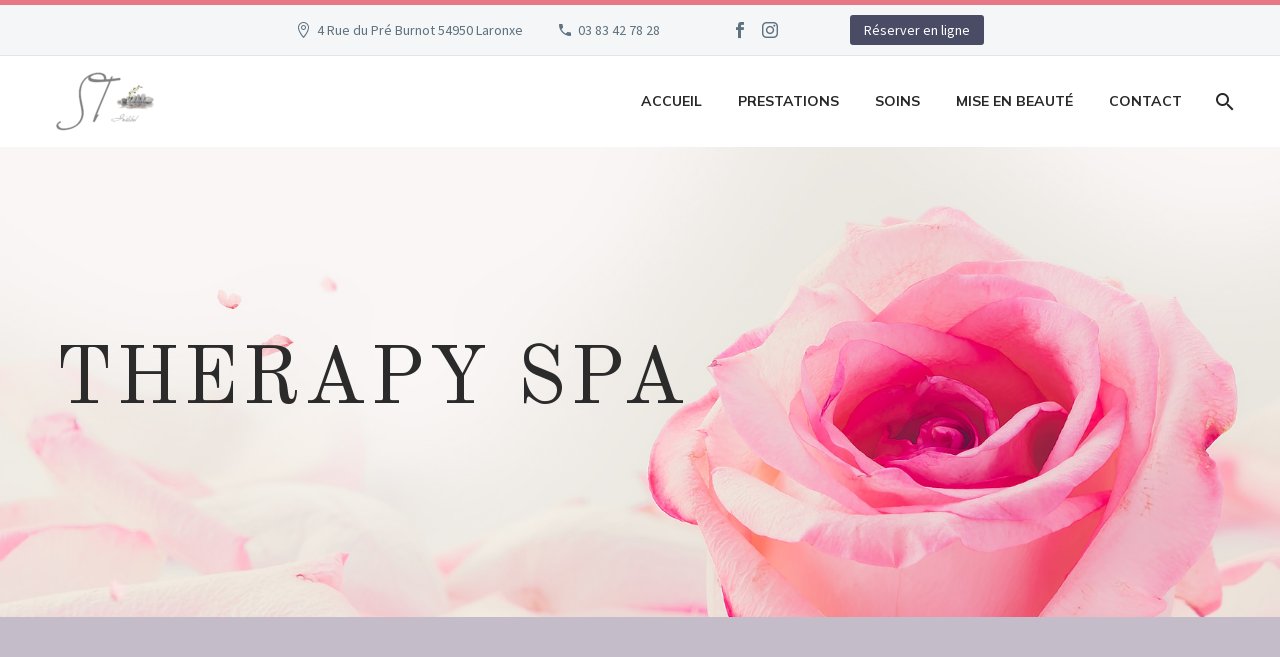

--- FILE ---
content_type: text/html; charset=UTF-8
request_url: https://www.st-institut.fr/pf/therapy-spa/
body_size: 21595
content:
<!DOCTYPE html>
<!--[if IE 7]>
<html class="ie ie7" lang="fr-FR" xmlns:og="http://ogp.me/ns#" xmlns:fb="http://ogp.me/ns/fb#">
<![endif]-->
<!--[if IE 8]>
<html class="ie ie8" lang="fr-FR" xmlns:og="http://ogp.me/ns#" xmlns:fb="http://ogp.me/ns/fb#">
<![endif]-->
<!--[if !(IE 7) | !(IE 8) ]><!-->
<html lang="fr-FR" xmlns:og="http://ogp.me/ns#" xmlns:fb="http://ogp.me/ns/fb#">
<!--<![endif]-->
<head>
	<meta charset="UTF-8">
	<meta name="viewport" content="width=device-width, initial-scale=1.0" />
	<link rel="profile" href="http://gmpg.org/xfn/11">
	<link rel="pingback" href="https://www.st-institut.fr/xmlrpc.php">
	<meta name='robots' content='index, follow, max-image-preview:large, max-snippet:-1, max-video-preview:-1' />
	<style>img:is([sizes="auto" i], [sizes^="auto," i]) { contain-intrinsic-size: 3000px 1500px }</style>
	
	<!-- This site is optimized with the Yoast SEO plugin v19.3 - https://yoast.com/wordpress/plugins/seo/ -->
	<title>Therapy Spa (Demo) - ST-Institut</title>
	<link rel="canonical" href="https://www.st-institut.fr/pf/therapy-spa/" />
	<meta property="og:locale" content="fr_FR" />
	<meta property="og:type" content="article" />
	<meta property="og:title" content="Therapy Spa (Demo) - ST-Institut" />
	<meta property="og:url" content="https://www.st-institut.fr/pf/therapy-spa/" />
	<meta property="og:site_name" content="ST-Institut" />
	<meta property="article:modified_time" content="2021-07-16T14:23:55+00:00" />
	<meta property="og:image" content="https://www.st-institut.fr/wp-content/uploads/2017/10/beauty_salon_01_portfolio_5.jpg" />
	<meta property="og:image:width" content="1280" />
	<meta property="og:image:height" content="920" />
	<meta property="og:image:type" content="image/jpeg" />
	<meta name="twitter:card" content="summary_large_image" />
	<meta name="twitter:label1" content="Durée de lecture estimée" />
	<meta name="twitter:data1" content="5 minutes" />
	<script type="application/ld+json" class="yoast-schema-graph">{"@context":"https://schema.org","@graph":[{"@type":"WebSite","@id":"https://www.st-institut.fr/#website","url":"https://www.st-institut.fr/","name":"ST-Institut","description":"Votre institut de beauté &amp; soins à Laronxe","potentialAction":[{"@type":"SearchAction","target":{"@type":"EntryPoint","urlTemplate":"https://www.st-institut.fr/?s={search_term_string}"},"query-input":"required name=search_term_string"}],"inLanguage":"fr-FR"},{"@type":"ImageObject","inLanguage":"fr-FR","@id":"https://www.st-institut.fr/pf/therapy-spa/#primaryimage","url":"https://www.st-institut.fr/wp-content/uploads/2017/10/beauty_salon_01_portfolio_5.jpg","contentUrl":"https://www.st-institut.fr/wp-content/uploads/2017/10/beauty_salon_01_portfolio_5.jpg","width":1280,"height":920},{"@type":"WebPage","@id":"https://www.st-institut.fr/pf/therapy-spa/","url":"https://www.st-institut.fr/pf/therapy-spa/","name":"Therapy Spa (Demo) - ST-Institut","isPartOf":{"@id":"https://www.st-institut.fr/#website"},"primaryImageOfPage":{"@id":"https://www.st-institut.fr/pf/therapy-spa/#primaryimage"},"datePublished":"2018-10-09T11:39:23+00:00","dateModified":"2021-07-16T14:23:55+00:00","breadcrumb":{"@id":"https://www.st-institut.fr/pf/therapy-spa/#breadcrumb"},"inLanguage":"fr-FR","potentialAction":[{"@type":"ReadAction","target":["https://www.st-institut.fr/pf/therapy-spa/"]}]},{"@type":"BreadcrumbList","@id":"https://www.st-institut.fr/pf/therapy-spa/#breadcrumb","itemListElement":[{"@type":"ListItem","position":1,"name":"Accueil","item":"https://www.st-institut.fr/"},{"@type":"ListItem","position":2,"name":"Therapy Spa (Demo)"}]}]}</script>
	<!-- / Yoast SEO plugin. -->


<link rel='dns-prefetch' href='//fonts.googleapis.com' />
<link rel="alternate" type="application/rss+xml" title="ST-Institut &raquo; Flux" href="https://www.st-institut.fr/feed/" />
<link rel="alternate" type="application/rss+xml" title="ST-Institut &raquo; Flux des commentaires" href="https://www.st-institut.fr/comments/feed/" />
<script type="text/javascript">
/* <![CDATA[ */
window._wpemojiSettings = {"baseUrl":"https:\/\/s.w.org\/images\/core\/emoji\/16.0.1\/72x72\/","ext":".png","svgUrl":"https:\/\/s.w.org\/images\/core\/emoji\/16.0.1\/svg\/","svgExt":".svg","source":{"concatemoji":"https:\/\/www.st-institut.fr\/wp-includes\/js\/wp-emoji-release.min.js?ver=6.8.3"}};
/*! This file is auto-generated */
!function(s,n){var o,i,e;function c(e){try{var t={supportTests:e,timestamp:(new Date).valueOf()};sessionStorage.setItem(o,JSON.stringify(t))}catch(e){}}function p(e,t,n){e.clearRect(0,0,e.canvas.width,e.canvas.height),e.fillText(t,0,0);var t=new Uint32Array(e.getImageData(0,0,e.canvas.width,e.canvas.height).data),a=(e.clearRect(0,0,e.canvas.width,e.canvas.height),e.fillText(n,0,0),new Uint32Array(e.getImageData(0,0,e.canvas.width,e.canvas.height).data));return t.every(function(e,t){return e===a[t]})}function u(e,t){e.clearRect(0,0,e.canvas.width,e.canvas.height),e.fillText(t,0,0);for(var n=e.getImageData(16,16,1,1),a=0;a<n.data.length;a++)if(0!==n.data[a])return!1;return!0}function f(e,t,n,a){switch(t){case"flag":return n(e,"\ud83c\udff3\ufe0f\u200d\u26a7\ufe0f","\ud83c\udff3\ufe0f\u200b\u26a7\ufe0f")?!1:!n(e,"\ud83c\udde8\ud83c\uddf6","\ud83c\udde8\u200b\ud83c\uddf6")&&!n(e,"\ud83c\udff4\udb40\udc67\udb40\udc62\udb40\udc65\udb40\udc6e\udb40\udc67\udb40\udc7f","\ud83c\udff4\u200b\udb40\udc67\u200b\udb40\udc62\u200b\udb40\udc65\u200b\udb40\udc6e\u200b\udb40\udc67\u200b\udb40\udc7f");case"emoji":return!a(e,"\ud83e\udedf")}return!1}function g(e,t,n,a){var r="undefined"!=typeof WorkerGlobalScope&&self instanceof WorkerGlobalScope?new OffscreenCanvas(300,150):s.createElement("canvas"),o=r.getContext("2d",{willReadFrequently:!0}),i=(o.textBaseline="top",o.font="600 32px Arial",{});return e.forEach(function(e){i[e]=t(o,e,n,a)}),i}function t(e){var t=s.createElement("script");t.src=e,t.defer=!0,s.head.appendChild(t)}"undefined"!=typeof Promise&&(o="wpEmojiSettingsSupports",i=["flag","emoji"],n.supports={everything:!0,everythingExceptFlag:!0},e=new Promise(function(e){s.addEventListener("DOMContentLoaded",e,{once:!0})}),new Promise(function(t){var n=function(){try{var e=JSON.parse(sessionStorage.getItem(o));if("object"==typeof e&&"number"==typeof e.timestamp&&(new Date).valueOf()<e.timestamp+604800&&"object"==typeof e.supportTests)return e.supportTests}catch(e){}return null}();if(!n){if("undefined"!=typeof Worker&&"undefined"!=typeof OffscreenCanvas&&"undefined"!=typeof URL&&URL.createObjectURL&&"undefined"!=typeof Blob)try{var e="postMessage("+g.toString()+"("+[JSON.stringify(i),f.toString(),p.toString(),u.toString()].join(",")+"));",a=new Blob([e],{type:"text/javascript"}),r=new Worker(URL.createObjectURL(a),{name:"wpTestEmojiSupports"});return void(r.onmessage=function(e){c(n=e.data),r.terminate(),t(n)})}catch(e){}c(n=g(i,f,p,u))}t(n)}).then(function(e){for(var t in e)n.supports[t]=e[t],n.supports.everything=n.supports.everything&&n.supports[t],"flag"!==t&&(n.supports.everythingExceptFlag=n.supports.everythingExceptFlag&&n.supports[t]);n.supports.everythingExceptFlag=n.supports.everythingExceptFlag&&!n.supports.flag,n.DOMReady=!1,n.readyCallback=function(){n.DOMReady=!0}}).then(function(){return e}).then(function(){var e;n.supports.everything||(n.readyCallback(),(e=n.source||{}).concatemoji?t(e.concatemoji):e.wpemoji&&e.twemoji&&(t(e.twemoji),t(e.wpemoji)))}))}((window,document),window._wpemojiSettings);
/* ]]> */
</script>
<link rel='stylesheet' id='layerslider-css' href='https://www.st-institut.fr/wp-content/plugins/LayerSlider/assets/static/layerslider/css/layerslider.css?ver=7.2.4' type='text/css' media='all' />
<link rel='stylesheet' id='thegem-preloader-css' href='https://www.st-institut.fr/wp-content/themes/thegem/css/thegem-preloader.css?ver=5.5.0' type='text/css' media='all' />
<style id='thegem-preloader-inline-css' type='text/css'>

		body:not(.compose-mode) .gem-icon-style-gradient span,
		body:not(.compose-mode) .gem-icon .gem-icon-half-1,
		body:not(.compose-mode) .gem-icon .gem-icon-half-2 {
			opacity: 0 !important;
			}
</style>
<link rel='stylesheet' id='thegem-reset-css' href='https://www.st-institut.fr/wp-content/themes/thegem/css/thegem-reset.css?ver=5.5.0' type='text/css' media='all' />
<link rel='stylesheet' id='thegem-grid-css' href='https://www.st-institut.fr/wp-content/themes/thegem/css/thegem-grid.css?ver=5.5.0' type='text/css' media='all' />
<link rel='stylesheet' id='thegem-header-css' href='https://www.st-institut.fr/wp-content/themes/thegem/css/thegem-header.css?ver=5.5.0' type='text/css' media='all' />
<link rel='stylesheet' id='thegem-style-css' href='https://www.st-institut.fr/wp-content/themes/thegem/style.css?ver=6.8.3' type='text/css' media='all' />
<link rel='stylesheet' id='thegem-widgets-css' href='https://www.st-institut.fr/wp-content/themes/thegem/css/thegem-widgets.css?ver=5.5.0' type='text/css' media='all' />
<link rel='stylesheet' id='thegem-new-css-css' href='https://www.st-institut.fr/wp-content/themes/thegem/css/thegem-new-css.css?ver=5.5.0' type='text/css' media='all' />
<link rel='stylesheet' id='perevazka-css-css-css' href='https://www.st-institut.fr/wp-content/themes/thegem/css/thegem-perevazka-css.css?ver=5.5.0' type='text/css' media='all' />
<link rel='stylesheet' id='thegem-google-fonts-css' href='//fonts.googleapis.com/css?family=Source+Sans+Pro%3A200%2C200italic%2C300%2C300italic%2C400%2C400italic%2C600%2C600italic%2C700%2C700italic%2C900%2C900italic%7CMontserrat%3A100%2C200%2C300%2C400%2C500%2C600%2C700%2C800%2C900%2C100italic%2C200italic%2C300italic%2C400italic%2C500italic%2C600italic%2C700italic%2C800italic%2C900italic%7COld+Standard+TT%3A400%2C400italic%2C700%7CMulish%3A200%2C300%2C400%2C500%2C600%2C700%2C800%2C900%2C200italic%2C300italic%2C400italic%2C500italic%2C600italic%2C700italic%2C800italic%2C900italic&#038;subset=cyrillic%2Ccyrillic-ext%2Cgreek%2Cgreek-ext%2Clatin%2Clatin-ext%2Cvietnamese&#038;ver=6.8.3' type='text/css' media='all' />
<link rel='stylesheet' id='thegem-custom-css' href='https://www.st-institut.fr/wp-content/themes/thegem/css/custom-5j2KGVLI.css?ver=5.5.0' type='text/css' media='all' />
<style id='thegem-custom-inline-css' type='text/css'>
.vc_custom_1631869584489{margin-bottom: 0px !important;background-image: url(https://www.st-institut.fr/wp-content/uploads/2017/10/9-1.jpg?id=549) !important;background-position: center !important;background-repeat: no-repeat !important;background-size: cover !important;}.vc_custom_1626685504562{margin-bottom: 0px !important;background-color: #dabcb2 !important;}.vc_custom_1626685197655{margin-bottom: 0px !important;background-color: #e8dbd5 !important;}.vc_custom_1743964783243{background-color: #c4bcc9 !important;background-position: center !important;background-repeat: no-repeat !important;background-size: contain !important;}.vc_custom_1626718165922{border-top-width: 1px !important;border-right-width: 1px !important;border-bottom-width: 1px !important;border-left-width: 1px !important;background-position: center !important;background-repeat: no-repeat !important;background-size: cover !important;border-left-color: #e77785 !important;border-left-style: dashed !important;border-right-color: #e77785 !important;border-right-style: dashed !important;border-top-color: #e77785 !important;border-top-style: dashed !important;border-bottom-color: #e77785 !important;border-bottom-style: dashed !important;border-radius: 4px !important;}.vc_custom_1626687205561{padding-left: 40px !important;}.vc_custom_1626611252847{margin-top: -10px !important;}.vc_custom_1626684492093{padding-left: 34px !important;}.vc_custom_1626687175664{padding-top: 80px !important;}.vc_custom_1743964813168{background-color: #c4bcc9 !important;}.vc_custom_1626453099965{margin-top: -10px !important;}@media(max-width: 768px){
    .gem-icon-with-text > .gem-icon-with-text-icon,
    .gem-icon-with-text > .gem-icon-with-text-content, 
    .gem-icon-with-text.centered-box > .gem-icon-with-title + .gem-icon-with-text-content{
        text-align: left;
    }
    .gem-icon-with-text.gem-icon-with-text-flow > .gem-icon-with-text-icon{
        display: inline-block;
        float: left;
        margin: 0 10px 0 0;
        padding-right: 0;
    }
    .gem-icon-with-text{
        margin-bottom: 0;
    }
}

.gem-icon-with-text{
    margin-bottom: 10px;
}
.gem-icon-size-small{
    font-size: 18px;
}
#page-title {background-color: #6c7cd0;background-repeat: no-repeat;background-position-x: center;background-position-y: top;background-size: cover;padding-top: 190px;padding-bottom: 190px;}.page-title-parallax-background {background-image: url('https://www.st-institut.fr/wp-content/uploads/2017/10/3-6.jpg');}#page-title h1,#page-title .title-rich-content {color: #2b2b2b;}.page-title-excerpt {color: #ffffff;margin-top: 18px;}#page-title .page-title-title {}.page-title-inner,body .breadcrumbs{padding-left: 0px;padding-right: 0px;}body .breadcrumbs,body .breadcrumbs a,body .bc-devider:before {color: #2b2b2b;}body .breadcrumbs .current {	color: #e77785;	border-bottom: 3px solid #e77785;}body .breadcrumbs a:hover {	color: #e77785;}body .page-title-block .breadcrumbs-container{	text-align: left;}.page-breadcrumbs ul li a,.page-breadcrumbs ul li:not(:last-child):after{	color: #99A9B5FF;}.page-breadcrumbs ul li{	color: #3C3950FF;}.page-breadcrumbs ul li a:hover{	color: #3C3950FF;}.block-content {padding-top: 0px;}.block-content:last-of-type {padding-bottom: 110px;}#top-area {	display: block;}@media (max-width: 991px) {#page-title {padding-top: 190px;padding-bottom: 190px;}.page-title-inner, body .breadcrumbs{padding-left: 0px;padding-right: 0px;}.page-title-excerpt {margin-top: 18px;}#page-title .page-title-title {margin-top: 0px;}.block-content {}.block-content:last-of-type {}#top-area {	display: none;}}@media (max-width: 767px) {#page-title {padding-top: 190px;padding-bottom: 190px;}.page-title-inner,body .breadcrumbs{padding-left: 0px;padding-right: 0px;}.page-title-excerpt {margin-top: 18px;}#page-title .page-title-title {margin-top: 0px;}.block-content {}.block-content:last-of-type {}#top-area {	display: none;}}
</style>
<link rel='stylesheet' id='js_composer_front-css' href='https://www.st-institut.fr/wp-content/plugins/js_composer/assets/css/js_composer.min.css?ver=6.9.0' type='text/css' media='all' />
<link rel='stylesheet' id='thegem_js_composer_front-css' href='https://www.st-institut.fr/wp-content/themes/thegem/css/thegem-js_composer_columns.css?ver=5.5.0' type='text/css' media='all' />
<link rel='stylesheet' id='thegem-additional-blog-1-css' href='https://www.st-institut.fr/wp-content/themes/thegem/css/thegem-additional-blog-1.css?ver=5.5.0' type='text/css' media='all' />
<link rel='stylesheet' id='jquery-fancybox-css' href='https://www.st-institut.fr/wp-content/themes/thegem/js/fancyBox/jquery.fancybox.min.css?ver=5.5.0' type='text/css' media='all' />
<link rel='stylesheet' id='thegem-vc_elements-css' href='https://www.st-institut.fr/wp-content/themes/thegem/css/thegem-vc_elements.css?ver=5.5.0' type='text/css' media='all' />
<style id='wp-emoji-styles-inline-css' type='text/css'>

	img.wp-smiley, img.emoji {
		display: inline !important;
		border: none !important;
		box-shadow: none !important;
		height: 1em !important;
		width: 1em !important;
		margin: 0 0.07em !important;
		vertical-align: -0.1em !important;
		background: none !important;
		padding: 0 !important;
	}
</style>
<link rel='stylesheet' id='wp-block-library-css' href='https://www.st-institut.fr/wp-includes/css/dist/block-library/style.min.css?ver=6.8.3' type='text/css' media='all' />
<style id='classic-theme-styles-inline-css' type='text/css'>
/*! This file is auto-generated */
.wp-block-button__link{color:#fff;background-color:#32373c;border-radius:9999px;box-shadow:none;text-decoration:none;padding:calc(.667em + 2px) calc(1.333em + 2px);font-size:1.125em}.wp-block-file__button{background:#32373c;color:#fff;text-decoration:none}
</style>
<style id='global-styles-inline-css' type='text/css'>
:root{--wp--preset--aspect-ratio--square: 1;--wp--preset--aspect-ratio--4-3: 4/3;--wp--preset--aspect-ratio--3-4: 3/4;--wp--preset--aspect-ratio--3-2: 3/2;--wp--preset--aspect-ratio--2-3: 2/3;--wp--preset--aspect-ratio--16-9: 16/9;--wp--preset--aspect-ratio--9-16: 9/16;--wp--preset--color--black: #000000;--wp--preset--color--cyan-bluish-gray: #abb8c3;--wp--preset--color--white: #ffffff;--wp--preset--color--pale-pink: #f78da7;--wp--preset--color--vivid-red: #cf2e2e;--wp--preset--color--luminous-vivid-orange: #ff6900;--wp--preset--color--luminous-vivid-amber: #fcb900;--wp--preset--color--light-green-cyan: #7bdcb5;--wp--preset--color--vivid-green-cyan: #00d084;--wp--preset--color--pale-cyan-blue: #8ed1fc;--wp--preset--color--vivid-cyan-blue: #0693e3;--wp--preset--color--vivid-purple: #9b51e0;--wp--preset--gradient--vivid-cyan-blue-to-vivid-purple: linear-gradient(135deg,rgba(6,147,227,1) 0%,rgb(155,81,224) 100%);--wp--preset--gradient--light-green-cyan-to-vivid-green-cyan: linear-gradient(135deg,rgb(122,220,180) 0%,rgb(0,208,130) 100%);--wp--preset--gradient--luminous-vivid-amber-to-luminous-vivid-orange: linear-gradient(135deg,rgba(252,185,0,1) 0%,rgba(255,105,0,1) 100%);--wp--preset--gradient--luminous-vivid-orange-to-vivid-red: linear-gradient(135deg,rgba(255,105,0,1) 0%,rgb(207,46,46) 100%);--wp--preset--gradient--very-light-gray-to-cyan-bluish-gray: linear-gradient(135deg,rgb(238,238,238) 0%,rgb(169,184,195) 100%);--wp--preset--gradient--cool-to-warm-spectrum: linear-gradient(135deg,rgb(74,234,220) 0%,rgb(151,120,209) 20%,rgb(207,42,186) 40%,rgb(238,44,130) 60%,rgb(251,105,98) 80%,rgb(254,248,76) 100%);--wp--preset--gradient--blush-light-purple: linear-gradient(135deg,rgb(255,206,236) 0%,rgb(152,150,240) 100%);--wp--preset--gradient--blush-bordeaux: linear-gradient(135deg,rgb(254,205,165) 0%,rgb(254,45,45) 50%,rgb(107,0,62) 100%);--wp--preset--gradient--luminous-dusk: linear-gradient(135deg,rgb(255,203,112) 0%,rgb(199,81,192) 50%,rgb(65,88,208) 100%);--wp--preset--gradient--pale-ocean: linear-gradient(135deg,rgb(255,245,203) 0%,rgb(182,227,212) 50%,rgb(51,167,181) 100%);--wp--preset--gradient--electric-grass: linear-gradient(135deg,rgb(202,248,128) 0%,rgb(113,206,126) 100%);--wp--preset--gradient--midnight: linear-gradient(135deg,rgb(2,3,129) 0%,rgb(40,116,252) 100%);--wp--preset--font-size--small: 13px;--wp--preset--font-size--medium: 20px;--wp--preset--font-size--large: 36px;--wp--preset--font-size--x-large: 42px;--wp--preset--spacing--20: 0.44rem;--wp--preset--spacing--30: 0.67rem;--wp--preset--spacing--40: 1rem;--wp--preset--spacing--50: 1.5rem;--wp--preset--spacing--60: 2.25rem;--wp--preset--spacing--70: 3.38rem;--wp--preset--spacing--80: 5.06rem;--wp--preset--shadow--natural: 6px 6px 9px rgba(0, 0, 0, 0.2);--wp--preset--shadow--deep: 12px 12px 50px rgba(0, 0, 0, 0.4);--wp--preset--shadow--sharp: 6px 6px 0px rgba(0, 0, 0, 0.2);--wp--preset--shadow--outlined: 6px 6px 0px -3px rgba(255, 255, 255, 1), 6px 6px rgba(0, 0, 0, 1);--wp--preset--shadow--crisp: 6px 6px 0px rgba(0, 0, 0, 1);}:where(.is-layout-flex){gap: 0.5em;}:where(.is-layout-grid){gap: 0.5em;}body .is-layout-flex{display: flex;}.is-layout-flex{flex-wrap: wrap;align-items: center;}.is-layout-flex > :is(*, div){margin: 0;}body .is-layout-grid{display: grid;}.is-layout-grid > :is(*, div){margin: 0;}:where(.wp-block-columns.is-layout-flex){gap: 2em;}:where(.wp-block-columns.is-layout-grid){gap: 2em;}:where(.wp-block-post-template.is-layout-flex){gap: 1.25em;}:where(.wp-block-post-template.is-layout-grid){gap: 1.25em;}.has-black-color{color: var(--wp--preset--color--black) !important;}.has-cyan-bluish-gray-color{color: var(--wp--preset--color--cyan-bluish-gray) !important;}.has-white-color{color: var(--wp--preset--color--white) !important;}.has-pale-pink-color{color: var(--wp--preset--color--pale-pink) !important;}.has-vivid-red-color{color: var(--wp--preset--color--vivid-red) !important;}.has-luminous-vivid-orange-color{color: var(--wp--preset--color--luminous-vivid-orange) !important;}.has-luminous-vivid-amber-color{color: var(--wp--preset--color--luminous-vivid-amber) !important;}.has-light-green-cyan-color{color: var(--wp--preset--color--light-green-cyan) !important;}.has-vivid-green-cyan-color{color: var(--wp--preset--color--vivid-green-cyan) !important;}.has-pale-cyan-blue-color{color: var(--wp--preset--color--pale-cyan-blue) !important;}.has-vivid-cyan-blue-color{color: var(--wp--preset--color--vivid-cyan-blue) !important;}.has-vivid-purple-color{color: var(--wp--preset--color--vivid-purple) !important;}.has-black-background-color{background-color: var(--wp--preset--color--black) !important;}.has-cyan-bluish-gray-background-color{background-color: var(--wp--preset--color--cyan-bluish-gray) !important;}.has-white-background-color{background-color: var(--wp--preset--color--white) !important;}.has-pale-pink-background-color{background-color: var(--wp--preset--color--pale-pink) !important;}.has-vivid-red-background-color{background-color: var(--wp--preset--color--vivid-red) !important;}.has-luminous-vivid-orange-background-color{background-color: var(--wp--preset--color--luminous-vivid-orange) !important;}.has-luminous-vivid-amber-background-color{background-color: var(--wp--preset--color--luminous-vivid-amber) !important;}.has-light-green-cyan-background-color{background-color: var(--wp--preset--color--light-green-cyan) !important;}.has-vivid-green-cyan-background-color{background-color: var(--wp--preset--color--vivid-green-cyan) !important;}.has-pale-cyan-blue-background-color{background-color: var(--wp--preset--color--pale-cyan-blue) !important;}.has-vivid-cyan-blue-background-color{background-color: var(--wp--preset--color--vivid-cyan-blue) !important;}.has-vivid-purple-background-color{background-color: var(--wp--preset--color--vivid-purple) !important;}.has-black-border-color{border-color: var(--wp--preset--color--black) !important;}.has-cyan-bluish-gray-border-color{border-color: var(--wp--preset--color--cyan-bluish-gray) !important;}.has-white-border-color{border-color: var(--wp--preset--color--white) !important;}.has-pale-pink-border-color{border-color: var(--wp--preset--color--pale-pink) !important;}.has-vivid-red-border-color{border-color: var(--wp--preset--color--vivid-red) !important;}.has-luminous-vivid-orange-border-color{border-color: var(--wp--preset--color--luminous-vivid-orange) !important;}.has-luminous-vivid-amber-border-color{border-color: var(--wp--preset--color--luminous-vivid-amber) !important;}.has-light-green-cyan-border-color{border-color: var(--wp--preset--color--light-green-cyan) !important;}.has-vivid-green-cyan-border-color{border-color: var(--wp--preset--color--vivid-green-cyan) !important;}.has-pale-cyan-blue-border-color{border-color: var(--wp--preset--color--pale-cyan-blue) !important;}.has-vivid-cyan-blue-border-color{border-color: var(--wp--preset--color--vivid-cyan-blue) !important;}.has-vivid-purple-border-color{border-color: var(--wp--preset--color--vivid-purple) !important;}.has-vivid-cyan-blue-to-vivid-purple-gradient-background{background: var(--wp--preset--gradient--vivid-cyan-blue-to-vivid-purple) !important;}.has-light-green-cyan-to-vivid-green-cyan-gradient-background{background: var(--wp--preset--gradient--light-green-cyan-to-vivid-green-cyan) !important;}.has-luminous-vivid-amber-to-luminous-vivid-orange-gradient-background{background: var(--wp--preset--gradient--luminous-vivid-amber-to-luminous-vivid-orange) !important;}.has-luminous-vivid-orange-to-vivid-red-gradient-background{background: var(--wp--preset--gradient--luminous-vivid-orange-to-vivid-red) !important;}.has-very-light-gray-to-cyan-bluish-gray-gradient-background{background: var(--wp--preset--gradient--very-light-gray-to-cyan-bluish-gray) !important;}.has-cool-to-warm-spectrum-gradient-background{background: var(--wp--preset--gradient--cool-to-warm-spectrum) !important;}.has-blush-light-purple-gradient-background{background: var(--wp--preset--gradient--blush-light-purple) !important;}.has-blush-bordeaux-gradient-background{background: var(--wp--preset--gradient--blush-bordeaux) !important;}.has-luminous-dusk-gradient-background{background: var(--wp--preset--gradient--luminous-dusk) !important;}.has-pale-ocean-gradient-background{background: var(--wp--preset--gradient--pale-ocean) !important;}.has-electric-grass-gradient-background{background: var(--wp--preset--gradient--electric-grass) !important;}.has-midnight-gradient-background{background: var(--wp--preset--gradient--midnight) !important;}.has-small-font-size{font-size: var(--wp--preset--font-size--small) !important;}.has-medium-font-size{font-size: var(--wp--preset--font-size--medium) !important;}.has-large-font-size{font-size: var(--wp--preset--font-size--large) !important;}.has-x-large-font-size{font-size: var(--wp--preset--font-size--x-large) !important;}
:where(.wp-block-post-template.is-layout-flex){gap: 1.25em;}:where(.wp-block-post-template.is-layout-grid){gap: 1.25em;}
:where(.wp-block-columns.is-layout-flex){gap: 2em;}:where(.wp-block-columns.is-layout-grid){gap: 2em;}
:root :where(.wp-block-pullquote){font-size: 1.5em;line-height: 1.6;}
</style>
<link rel='stylesheet' id='contact-form-7-css' href='https://www.st-institut.fr/wp-content/plugins/contact-form-7/includes/css/styles.css?ver=5.6' type='text/css' media='all' />
<script type="text/javascript">function fullHeightRow() {
			var fullHeight,
				offsetTop,
				element = document.getElementsByClassName('vc_row-o-full-height')[0];
			if (element) {
				fullHeight = window.innerHeight;
				offsetTop = window.pageYOffset + element.getBoundingClientRect().top;
				if (offsetTop < fullHeight) {
					fullHeight = 100 - offsetTop / (fullHeight / 100);
					element.style.minHeight = fullHeight + 'vh'
				}
			}
		}</script><!--[if lt IE 9]>
<script type="text/javascript" src="https://www.st-institut.fr/wp-content/themes/thegem/js/html5.js?ver=5.5.0" id="html5-js"></script>
<![endif]-->
<script type="text/javascript" src="https://www.st-institut.fr/wp-includes/js/jquery/jquery.min.js?ver=3.7.1" id="jquery-core-js"></script>
<script type="text/javascript" src="https://www.st-institut.fr/wp-includes/js/jquery/jquery-migrate.min.js?ver=3.4.1" id="jquery-migrate-js"></script>
<script type="text/javascript" id="zilla-likes-js-extra">
/* <![CDATA[ */
var zilla_likes = {"ajaxurl":"https:\/\/www.st-institut.fr\/wp-admin\/admin-ajax.php"};
/* ]]> */
</script>
<script type="text/javascript" src="https://www.st-institut.fr/wp-content/plugins/zilla-likes/scripts/zilla-likes.js?ver=6.8.3" id="zilla-likes-js"></script>
<meta name="generator" content="Powered by LayerSlider 7.2.4 - Multi-Purpose, Responsive, Parallax, Mobile-Friendly Slider Plugin for WordPress." />
<!-- LayerSlider updates and docs at: https://layerslider.com -->
<link rel="https://api.w.org/" href="https://www.st-institut.fr/wp-json/" /><link rel="EditURI" type="application/rsd+xml" title="RSD" href="https://www.st-institut.fr/xmlrpc.php?rsd" />
<meta name="generator" content="WordPress 6.8.3" />
<link rel='shortlink' href='https://www.st-institut.fr/?p=290' />
<link rel="alternate" title="oEmbed (JSON)" type="application/json+oembed" href="https://www.st-institut.fr/wp-json/oembed/1.0/embed?url=https%3A%2F%2Fwww.st-institut.fr%2Fpf%2Ftherapy-spa%2F" />
<link rel="alternate" title="oEmbed (XML)" type="text/xml+oembed" href="https://www.st-institut.fr/wp-json/oembed/1.0/embed?url=https%3A%2F%2Fwww.st-institut.fr%2Fpf%2Ftherapy-spa%2F&#038;format=xml" />
<meta name="generator" content="Powered by WPBakery Page Builder - drag and drop page builder for WordPress."/>
<link rel="icon" href="https://www.st-institut.fr/wp-content/uploads/2021/07/Fav3.png" sizes="32x32" />
<link rel="icon" href="https://www.st-institut.fr/wp-content/uploads/2021/07/Fav3.png" sizes="192x192" />
<link rel="apple-touch-icon" href="https://www.st-institut.fr/wp-content/uploads/2021/07/Fav3.png" />
<meta name="msapplication-TileImage" content="https://www.st-institut.fr/wp-content/uploads/2021/07/Fav3.png" />
<script>if(document.querySelector('[data-type="vc_custom-css"]')) {document.head.appendChild(document.querySelector('[data-type="vc_custom-css"]'));}</script>		<style type="text/css" id="wp-custom-css">
			.titre_accordeon {
    color: #AAAAAA
}		</style>
		<style type="text/css" data-type="vc_shortcodes-custom-css">.vc_custom_1508934390962{margin-bottom: 0px !important;padding-bottom: 105px !important;}.vc_custom_1508934338259{margin-bottom: 0px !important;padding-top: 85px !important;padding-bottom: 115px !important;background-image: url(https://www.st-institut.fr/wp-content/uploads/2017/10/4-2.jpg?id=339) !important;background-position: center !important;background-repeat: no-repeat !important;background-size: cover !important;}.vc_custom_1508934303160{margin-top: 0px !important;margin-bottom: 0px !important;padding-top: 95px !important;padding-bottom: 65px !important;background-image: url(https://www.st-institut.fr/wp-content/uploads/2017/10/19.jpg?id=251) !important;background-position: center !important;background-repeat: no-repeat !important;background-size: cover !important;}.vc_custom_1508843789270{margin-bottom: 0px !important;}.vc_custom_1508845317855{margin-bottom: 0px !important;}.vc_custom_1508926484132{margin-bottom: -1px !important;background-image: url(https://www.st-institut.fr/wp-content/uploads/2017/10/beauty-bg2.jpg?id=27) !important;background-position: center !important;background-repeat: no-repeat !important;background-size: cover !important;}.vc_custom_1542192775035{padding-top: 0px !important;padding-bottom: 0px !important;}.vc_custom_1542191908459{margin-top: -7px !important;}.vc_custom_1485431868712{margin-top: -15px !important;}.vc_custom_1508915941927{margin-top: -15px !important;}</style><noscript><style> .wpb_animate_when_almost_visible { opacity: 1; }</style></noscript>
<meta property="og:title" content="Therapy Spa (Demo)"/>
<meta property="og:description" content="Therapy Spa (Demo)"/>
<meta property="og:site_name" content="ST-Institut"/>
<meta property="og:type" content="article"/>
<meta property="og:url" content="https://www.st-institut.fr/pf/therapy-spa/"/>
<meta property="og:image" content="https://www.st-institut.fr/wp-content/uploads/2017/10/beauty_salon_01_portfolio_5-thegem-blog-timeline-large.jpg"/>

<meta itemprop="name" content="Therapy Spa (Demo)"/>
<meta itemprop="description" content="Therapy Spa (Demo)"/>
<meta itemprop="image" content="https://www.st-institut.fr/wp-content/uploads/2017/10/beauty_salon_01_portfolio_5-thegem-blog-timeline-large.jpg"/>
		
</head>


<body class="wp-singular thegem_pf_item-template-default single single-thegem_pf_item postid-290 wp-theme-thegem wpb-js-composer js-comp-ver-6.9.0 vc_responsive">

	<script type="text/javascript">
		var gemSettings = {"isTouch":"","forcedLasyDisabled":"","tabletPortrait":"1","tabletLandscape":"","topAreaMobileDisable":"","parallaxDisabled":"","fillTopArea":"","themePath":"https:\/\/www.st-institut.fr\/wp-content\/themes\/thegem","rootUrl":"https:\/\/www.st-institut.fr","mobileEffectsEnabled":"","isRTL":""};
		(function() {
    function isTouchDevice() {
        return (('ontouchstart' in window) ||
            (navigator.MaxTouchPoints > 0) ||
            (navigator.msMaxTouchPoints > 0));
    }

    window.gemSettings.isTouch = isTouchDevice();

    function userAgentDetection() {
        var ua = navigator.userAgent.toLowerCase(),
        platform = navigator.platform.toLowerCase(),
        UA = ua.match(/(opera|ie|firefox|chrome|version)[\s\/:]([\w\d\.]+)?.*?(safari|version[\s\/:]([\w\d\.]+)|$)/) || [null, 'unknown', 0],
        mode = UA[1] == 'ie' && document.documentMode;

        window.gemBrowser = {
            name: (UA[1] == 'version') ? UA[3] : UA[1],
            version: UA[2],
            platform: {
                name: ua.match(/ip(?:ad|od|hone)/) ? 'ios' : (ua.match(/(?:webos|android)/) || platform.match(/mac|win|linux/) || ['other'])[0]
                }
        };
            }

    window.updateGemClientSize = function() {
        if (window.gemOptions == null || window.gemOptions == undefined) {
            window.gemOptions = {
                first: false,
                clientWidth: 0,
                clientHeight: 0,
                innerWidth: -1
            };
        }

        window.gemOptions.clientWidth = window.innerWidth || document.documentElement.clientWidth;
        if (document.body != null && !window.gemOptions.clientWidth) {
            window.gemOptions.clientWidth = document.body.clientWidth;
        }

        window.gemOptions.clientHeight = window.innerHeight || document.documentElement.clientHeight;
        if (document.body != null && !window.gemOptions.clientHeight) {
            window.gemOptions.clientHeight = document.body.clientHeight;
        }
    };

    window.updateGemInnerSize = function(width) {
        window.gemOptions.innerWidth = width != undefined ? width : (document.body != null ? document.body.clientWidth : 0);
    };

    userAgentDetection();
    window.updateGemClientSize(true);

    window.gemSettings.lasyDisabled = window.gemSettings.forcedLasyDisabled || (!window.gemSettings.mobileEffectsEnabled && (window.gemSettings.isTouch || window.gemOptions.clientWidth <= 800));
})();
		(function() {
    if (window.gemBrowser.name == 'safari') {
        try {
            var safariVersion = parseInt(window.gemBrowser.version);
        } catch(e) {
            var safariVersion = 0;
        }
        if (safariVersion >= 9) {
            window.gemSettings.parallaxDisabled = true;
            window.gemSettings.fillTopArea = true;
        }
    }
})();
		(function() {
    var fullwithData = {
        page: null,
        pageWidth: 0,
        pageOffset: {},
        fixVcRow: true,
        pagePaddingLeft: 0
    };

    function updateFullwidthData() {
        fullwithData.pageOffset = fullwithData.page.getBoundingClientRect();
        fullwithData.pageWidth = parseFloat(fullwithData.pageOffset.width);
        fullwithData.pagePaddingLeft = 0;

        if (fullwithData.page.className.indexOf('vertical-header') != -1) {
            fullwithData.pagePaddingLeft = 45;
            if (fullwithData.pageWidth >= 1600) {
                fullwithData.pagePaddingLeft = 360;
            }
            if (fullwithData.pageWidth < 980) {
                fullwithData.pagePaddingLeft = 0;
            }
        }
    }

    function gem_fix_fullwidth_position(element) {
        if (element == null) {
            return false;
        }

        if (fullwithData.page == null) {
            fullwithData.page = document.getElementById('page');
            updateFullwidthData();
        }

        /*if (fullwithData.pageWidth < 1170) {
            return false;
        }*/

        if (!fullwithData.fixVcRow) {
            return false;
        }

        if (element.previousElementSibling != null && element.previousElementSibling != undefined && element.previousElementSibling.className.indexOf('fullwidth-block') == -1) {
            var elementParentViewportOffset = element.previousElementSibling.getBoundingClientRect();
        } else {
            var elementParentViewportOffset = element.parentNode.getBoundingClientRect();
        }

        /*if (elementParentViewportOffset.top > window.gemOptions.clientHeight) {
            fullwithData.fixVcRow = false;
            return false;
        }*/

        if (element.className.indexOf('vc_row') != -1) {
            var elementMarginLeft = -21;
            var elementMarginRight = -21;
        } else {
            var elementMarginLeft = 0;
            var elementMarginRight = 0;
        }

        var offset = parseInt(fullwithData.pageOffset.left + 0.5) - parseInt((elementParentViewportOffset.left < 0 ? 0 : elementParentViewportOffset.left) + 0.5) - elementMarginLeft + fullwithData.pagePaddingLeft;
        var offsetKey = window.gemSettings.isRTL ? 'right' : 'left';

        element.style.position = 'relative';
        element.style[offsetKey] = offset + 'px';
        element.style.width = fullwithData.pageWidth - fullwithData.pagePaddingLeft + 'px';

        if (element.className.indexOf('vc_row') == -1) {
            element.setAttribute('data-fullwidth-updated', 1);
        }

        if (element.className.indexOf('vc_row') != -1 && element.className.indexOf('vc_section') == -1 && !element.hasAttribute('data-vc-stretch-content')) {
            var el_full = element.parentNode.querySelector('.vc_row-full-width-before');
            var padding = -1 * offset;
            0 > padding && (padding = 0);
            var paddingRight = fullwithData.pageWidth - padding - el_full.offsetWidth + elementMarginLeft + elementMarginRight;
            0 > paddingRight && (paddingRight = 0);
            element.style.paddingLeft = padding + 'px';
            element.style.paddingRight = paddingRight + 'px';
        }
    }

    window.gem_fix_fullwidth_position = gem_fix_fullwidth_position;

    document.addEventListener('DOMContentLoaded', function() {
        var classes = [];

        if (window.gemSettings.isTouch) {
            document.body.classList.add('thegem-touch');
        }

        if (window.gemSettings.lasyDisabled && !window.gemSettings.forcedLasyDisabled) {
            document.body.classList.add('thegem-effects-disabled');
        }
    });

    if (window.gemSettings.parallaxDisabled) {
        var head  = document.getElementsByTagName('head')[0],
            link  = document.createElement('style');
        link.rel  = 'stylesheet';
        link.type = 'text/css';
        link.innerHTML = ".fullwidth-block.fullwidth-block-parallax-fixed .fullwidth-block-background { background-attachment: scroll !important; }";
        head.appendChild(link);
    }
})();

(function() {
    setTimeout(function() {
        var preloader = document.getElementById('page-preloader');
        if (preloader != null && preloader != undefined) {
            preloader.className += ' preloader-loaded';
        }
    }, window.pagePreloaderHideTime || 1000);
})();
	</script>
	


<div id="page" class="layout-fullwidth header-style-3">

			<a href="#page" class="scroll-top-button"></a>
	
	
					<div class="top-area-background top-area-scroll-hide">
				<div id="top-area" class="top-area top-area-style-default top-area-alignment-center">
	<div class="container container-fullwidth">
		<div class="top-area-items inline-inside">
							<div class="top-area-block top-area-contacts"><div class="gem-contacts inline-inside"><div class="gem-contacts-item gem-contacts-address">4 Rue du Pré Burnot 54950 Laronxe</div><div class="gem-contacts-item gem-contacts-phone"><a href="tel:03 83 42 78 28">03 83 42 78 28</a></div></div></div>
										<div class="top-area-block top-area-socials socials-colored-hover">			<div class="socials inline-inside">
															<a class="socials-item" href="https://www.facebook.com/ST-Institut-124964076423422"
						   target="_blank" title="Facebook"><i
									class="socials-item-icon facebook "></i></a>
																																						<a class="socials-item" href="https://www.instagram.com/stinstitut54/"
						   target="_blank" title="Instagram"><i
									class="socials-item-icon instagram "></i></a>
																																																																																																																																																																																																																																																																																																													
			</div>
			</div>
										<div class="top-area-block top-area-menu">
																<div class="top-area-button"><div class="gem-button-container gem-button-position-inline thegem-button-697ea28bf2a654911"  ><a class="gem-button gem-button-size-tiny gem-button-style-flat gem-button-text-weight-normal gem-button-no-uppercase" data-ll-effect="drop-right-without-wrap" style="border-radius: 3px;" onmouseleave="" onmouseenter="" href="https://beautyplanet.com/st-institut-1288" target="_self">Réserver en ligne</a></div> </div>
									</div>
					</div>
	</div>
</div>
			</div>
		
		<div id="site-header-wrapper"  class="  " >
			
			
			<header id="site-header" class="site-header animated-header mobile-menu-layout-slide-horizontal" role="banner">
								
				<div class="header-background">
					<div class="container">
						<div class="header-main logo-position-left header-layout-default header-style-3">
																							<div class="site-title">
											<div class="site-logo" style="width:100px;">
			<a href="https://www.st-institut.fr/" rel="home">
									<span class="logo"><img src="https://www.st-institut.fr/wp-content/uploads/thegem-logos/logo_56320c7d9651d647ba19daf8490dde0b_1x.png" srcset="https://www.st-institut.fr/wp-content/uploads/thegem-logos/logo_56320c7d9651d647ba19daf8490dde0b_1x.png 1x,https://www.st-institut.fr/wp-content/uploads/thegem-logos/logo_56320c7d9651d647ba19daf8490dde0b_2x.png 2x,https://www.st-institut.fr/wp-content/uploads/thegem-logos/logo_56320c7d9651d647ba19daf8490dde0b_3x.png 3x" alt="ST-Institut" style="width:100px;" class="tgp-exclude default"/><img src="https://www.st-institut.fr/wp-content/uploads/thegem-logos/logo_8da08133e94894460a8ad7d913af5af3_1x.png" srcset="https://www.st-institut.fr/wp-content/uploads/thegem-logos/logo_8da08133e94894460a8ad7d913af5af3_1x.png 1x,https://www.st-institut.fr/wp-content/uploads/thegem-logos/logo_8da08133e94894460a8ad7d913af5af3_2x.png 2x,https://www.st-institut.fr/wp-content/uploads/thegem-logos/logo_8da08133e94894460a8ad7d913af5af3_3x.png 3x" alt="ST-Institut" style="width:80px;" class="tgp-exclude small"/></span>
							</a>
		</div>
										</div>
																											<nav id="primary-navigation" class="site-navigation primary-navigation" role="navigation">
											<button class="menu-toggle dl-trigger">Primary Menu<span class="menu-line-1"></span><span class="menu-line-2"></span><span class="menu-line-3"></span></button><div class="mobile-menu-slide-wrapper left"><button class="mobile-menu-slide-close"></button>																							<ul id="primary-menu" class="nav-menu styled no-responsive"><li id="menu-item-1146" class="menu-item menu-item-type-post_type menu-item-object-page menu-item-home menu-item-1146 megamenu-first-element"><a href="https://www.st-institut.fr/">Accueil</a></li>
<li id="menu-item-1181" class="menu-item menu-item-type-post_type menu-item-object-page menu-item-has-children menu-item-parent menu-item-1181 megamenu-first-element"><a href="https://www.st-institut.fr/prestations/">Prestations</a><span class="menu-item-parent-toggle"></span>
<ul class="sub-menu styled ">
	<li id="menu-item-1182" class="menu-item menu-item-type-post_type menu-item-object-page menu-item-1182 megamenu-first-element"><a href="https://www.st-institut.fr/epilations/">Épilations</a></li>
	<li id="menu-item-1245" class="menu-item menu-item-type-post_type menu-item-object-page menu-item-1245 megamenu-first-element"><a href="https://www.st-institut.fr/mains/">Beauté des mains</a></li>
	<li id="menu-item-1275" class="menu-item menu-item-type-post_type menu-item-object-page menu-item-1275 megamenu-first-element"><a href="https://www.st-institut.fr/pieds/">Beauté des pieds</a></li>
	<li id="menu-item-1283" class="menu-item menu-item-type-post_type menu-item-object-page menu-item-1283 megamenu-first-element"><a href="https://www.st-institut.fr/regard/">Beauté du regard</a></li>
</ul>
</li>
<li id="menu-item-1296" class="menu-item menu-item-type-post_type menu-item-object-page menu-item-has-children menu-item-parent menu-item-1296 megamenu-first-element"><a href="https://www.st-institut.fr/soins/">Soins</a><span class="menu-item-parent-toggle"></span>
<ul class="sub-menu styled ">
	<li id="menu-item-1297" class="menu-item menu-item-type-post_type menu-item-object-page menu-item-1297 megamenu-first-element"><a href="https://www.st-institut.fr/belle/">Belle au naturel</a></li>
	<li id="menu-item-1324" class="menu-item menu-item-type-post_type menu-item-object-page menu-item-1324 megamenu-first-element"><a href="https://www.st-institut.fr/corps/">Prendre soin de son corps</a></li>
	<li id="menu-item-1323" class="menu-item menu-item-type-post_type menu-item-object-page menu-item-1323 megamenu-first-element"><a href="https://www.st-institut.fr/amincissement/">Amincissement</a></li>
	<li id="menu-item-1322" class="menu-item menu-item-type-post_type menu-item-object-page menu-item-1322 megamenu-first-element"><a href="https://www.st-institut.fr/maquillage/">Maquillage</a></li>
</ul>
</li>
<li id="menu-item-1321" class="menu-item menu-item-type-post_type menu-item-object-page menu-item-1321 megamenu-first-element"><a href="https://www.st-institut.fr/beaute/">Mise en Beauté</a></li>
<li id="menu-item-1386" class="menu-item menu-item-type-post_type menu-item-object-page menu-item-1386 megamenu-first-element"><a href="https://www.st-institut.fr/contact/">Contact</a></li>
<li class="menu-item menu-item-search "><a href="#"></a><div class="minisearch "><form role="search" id="searchform" class="sf" action="https://www.st-institut.fr/" method="GET"><input id="searchform-input" class="sf-input" type="text" placeholder="Search..." name="s"><span class="sf-submit-icon"></span><input id="searchform-submit" class="sf-submit" type="submit" value=""></form></div></li><li class="menu-item menu-item-widgets mobile-only"><div class="menu-item-socials">			<div class="socials inline-inside">
															<a class="socials-item" href="https://www.facebook.com/ST-Institut-124964076423422"
						   target="_blank" title="Facebook"><i
									class="socials-item-icon facebook "></i></a>
																																						<a class="socials-item" href="https://www.instagram.com/stinstitut54/"
						   target="_blank" title="Instagram"><i
									class="socials-item-icon instagram "></i></a>
																																																																																																																																																																																																																																																																																																													
			</div>
			</div></li></ul>																						</div>										</nav>
																														</div>
					</div>
				</div>
			</header><!-- #site-header -->
					</div><!-- #site-header-wrapper -->

	
	
	<div id="main" class="site-main page__top-shadow visible">

<div id="main-content" class="main-content">

<div id="page-title" class="page-title-block page-title-alignment-left page-title-style-1 has-background-image has-background-image page-title-parallax-background-wrap">
						
						<div class="page-title-parallax-background" style=""></div>
						
						
						
						<div class="container"><div class="page-title-inner"><div class="page-title-title"><div class="title-rich-content"><div class="title-xlarge"><span style="color: #2b2b2b;">Therapy Spa</span></div>
</div></div></div></div>
						
					</div>
<div class="block-content no-top-margin">
	<div class="container">
		<div class="panel row">

			<div class="panel-center col-xs-12">
				<article id="post-290" class="post-290 thegem_pf_item type-thegem_pf_item status-publish has-post-thumbnail">

					<div class="entry-content post-content">
                        
						
							
						
							<div class="post-meta date-color">
								<div class="entry-meta single-post-meta clearfix gem-post-date">
									<div class="post-meta-right">
																			</div>
									<div class="post-meta-left">
																																							</div>
																	</div><!-- .entry-meta -->
							</div>
						
						<div id="vc_row-697ea28c04af9" class="vc_row wpb_row vc_row-fluid thegem-custom-697ea28c04ac42025"><div class="wpb_column vc_column_container vc_col-sm-12 thegem-custom-697ea28c06f708021"><div class="vc_column-inner thegem-custom-inner-697ea28c06f71 "><div class="wpb_wrapper thegem-custom-697ea28c06f708021"><div class="clearboth"></div><style>#thegem-divider-697ea28c07027 {margin-top: 85px !important;}</style><div id="thegem-divider-697ea28c07027" class="gem-divider  " style=""></div>
	
		<div class="wpb_text_column wpb_content_element  thegem-vc-text thegem-custom-697ea28c0722d4888"  >
			<div class="wpb_wrapper">
				<div class="title-h5" style="text-align: center;"><span class="light">We Take Care Of Your Beauty</span></div>

			</div>
			<style>@media screen and (max-width: 1023px) {.thegem-vc-text.thegem-custom-697ea28c0722d4888{display: block!important;}}@media screen and (max-width: 767px) {.thegem-vc-text.thegem-custom-697ea28c0722d4888{display: block!important;}}@media screen and (max-width: 1023px) {.thegem-vc-text.thegem-custom-697ea28c0722d4888{position: relative !important;}}@media screen and (max-width: 767px) {.thegem-vc-text.thegem-custom-697ea28c0722d4888{position: relative !important;}}</style>
		</div>
	

	
		<div class="wpb_text_column wpb_content_element  thegem-vc-text thegem-custom-697ea28c073137592"  >
			<div class="wpb_wrapper">
				<div class="title-h1" style="text-align: center;">Rejuvenation Procedure</div>

			</div>
			<style>@media screen and (max-width: 1023px) {.thegem-vc-text.thegem-custom-697ea28c073137592{display: block!important;}}@media screen and (max-width: 767px) {.thegem-vc-text.thegem-custom-697ea28c073137592{display: block!important;}}@media screen and (max-width: 1023px) {.thegem-vc-text.thegem-custom-697ea28c073137592{position: relative !important;}}@media screen and (max-width: 767px) {.thegem-vc-text.thegem-custom-697ea28c073137592{position: relative !important;}}</style>
		</div>
	
<div class="clearboth"></div><style>#thegem-divider-697ea28c0734b {margin-top: 90px !important;}</style><div id="thegem-divider-697ea28c0734b" class="gem-divider  " style=""></div></div></div></div></div><div id="vc_row-697ea28c0753a" class="vc_row wpb_row vc_row-fluid vc_custom_1508934390962 thegem-custom-697ea28c075319236"><div class="wpb_column vc_column_container vc_col-sm-12 vc_col-lg-6 vc_col-md-12 thegem-custom-697ea28c076f36875"><div class="vc_column-inner thegem-custom-inner-697ea28c076f4 "><div class="wpb_wrapper thegem-custom-697ea28c076f36875"><div class="clearboth"></div><style>#thegem-divider-697ea28c0776e {margin-top: -50px !important;}</style><div id="thegem-divider-697ea28c0776e" class="gem-divider  " style=""></div><div class="vc_tta-container vc_tta-o-non-responsive" data-vc-action="collapse"><div class="vc_general vc_tta vc_tta-tabs vc_tta-o-shape-group vc_tta-has-pagination vc_tta-o-no-fill vc_tta-tabs-position-top  vc_tta-pageable vc_custom_1542192775035" ><div class="vc_tta-panels-container"><ul class="vc_general vc_pagination vc_pagination-style-thegem vc_pagination-shape-circle vc_pagination-color-grey"><li class="vc_pagination-item vc_active" data-vc-tab><a href="#1542191233699-1d0461ed-3753" class="vc_pagination-trigger" data-vc-tabs data-vc-container=".vc_tta"></a></li><li class="vc_pagination-item" data-vc-tab><a href="#1542191233700-a5d919db-90ad" class="vc_pagination-trigger" data-vc-tabs data-vc-container=".vc_tta"></a></li><li class="vc_pagination-item" data-vc-tab><a href="#1542191725330-2e2d119f-048f" class="vc_pagination-trigger" data-vc-tabs data-vc-container=".vc_tta"></a></li></ul><div class="vc_tta-panels"><div  class="vc_tta-panel vc_active" id="1542191233699-1d0461ed-3753" data-vc-content=".vc_tta-panel-body"><div class="vc_tta-panel-body">
			<span class="vc_tta-panel-title">
				<a  data-vc-container=".vc_tta-container" data-vc-accordion="" data-vc-target="#1542191233699-1d0461ed-3753"></a>
			</span>
		<div class="centered-box gem-image-centered-box"><div class="gem-image gem-wrapbox gem-wrapbox-style-default gem-wrapbox-position-centered"  style=""><div class="gem-wrapbox-inner " ><img decoding="async" class="gem-wrapbox-element img-responsive" src="https://www.st-institut.fr/wp-content/uploads/2017/10/beauty_salon_01_portfolio_5.jpg" alt=""/></div></div></div></div></div><div  class="vc_tta-panel" id="1542191233700-a5d919db-90ad" data-vc-content=".vc_tta-panel-body"><div class="vc_tta-panel-body">
			<span class="vc_tta-panel-title">
				<a  data-vc-container=".vc_tta-container" data-vc-accordion="" data-vc-target="#1542191233700-a5d919db-90ad"></a>
			</span>
		<div class="centered-box gem-image-centered-box"><div class="gem-image gem-wrapbox gem-wrapbox-style-default gem-wrapbox-position-centered"  style=""><div class="gem-wrapbox-inner " ><img decoding="async" class="gem-wrapbox-element img-responsive" src="https://www.st-institut.fr/wp-content/uploads/2017/10/beauty_salon_01_portfolio_6.jpg" alt=""/></div></div></div></div></div><div  class="vc_tta-panel" id="1542191725330-2e2d119f-048f" data-vc-content=".vc_tta-panel-body"><div class="vc_tta-panel-body">
			<span class="vc_tta-panel-title">
				<a  data-vc-container=".vc_tta-container" data-vc-accordion="" data-vc-target="#1542191725330-2e2d119f-048f"></a>
			</span>
		<div class="centered-box gem-image-centered-box"><div class="gem-image gem-wrapbox gem-wrapbox-style-default gem-wrapbox-position-centered"  style=""><div class="gem-wrapbox-inner " ><img decoding="async" class="gem-wrapbox-element img-responsive" src="https://www.st-institut.fr/wp-content/uploads/2017/10/beauty_salon_01_portfolio_2.jpg" alt=""/></div></div></div></div></div></div></div></div></div></div></div></div><div class="wpb_column vc_column_container vc_col-sm-12 vc_col-lg-6 vc_col-md-12 thegem-custom-697ea28c08b7d8601"><div class="vc_column-inner thegem-custom-inner-697ea28c08b7e "><div class="wpb_wrapper thegem-custom-697ea28c08b7d8601">
	
		<div class="wpb_text_column wpb_content_element  vc_custom_1542191908459 thegem-vc-text thegem-custom-697ea28c08c999912"  >
			<div class="wpb_wrapper">
				<p>Lorem ipsum dolor sit amet, consectetur adipisicing elit, sed do eiusmod tempor incididunt ut labore et dolore magna aliqua. Ut enim ad minim veniam, quis nostrud exercitation ullamco laboris nisi ut aliquip ex ea commodo consequat. Duis aute irure dolor in reprehenderit in voluptate velit  esmet, consectetur adipisicing elit, sed do eiusmod temse cillum dolore eu fugiat nulla pariatur. Excepteur sint occaecat cupidatat veniam, quis nostrud exercitation ullamco laboris nisi ut aliquip ex non proident, sunt in culpa qui officia deserunt mollit anim id est laborum.</p>

			</div>
			<style>@media screen and (max-width: 1023px) {.thegem-vc-text.thegem-custom-697ea28c08c999912{display: block!important;}}@media screen and (max-width: 767px) {.thegem-vc-text.thegem-custom-697ea28c08c999912{display: block!important;}}@media screen and (max-width: 1023px) {.thegem-vc-text.thegem-custom-697ea28c08c999912{position: relative !important;}}@media screen and (max-width: 767px) {.thegem-vc-text.thegem-custom-697ea28c08c999912{position: relative !important;}}</style>
		</div>
	
<div class="clearboth"></div><style>#thegem-divider-697ea28c08cdb {margin-top: 30px !important;}</style><div id="thegem-divider-697ea28c08cdb" class="gem-divider  " style=""></div><div class="vc_row wpb_row vc_inner vc_row-fluid thegem-custom-697ea28c0a6b96762 custom-inner-column-697ea28c0a6bd"><div class="wpb_column vc_column_container vc_col-sm-6 thegem-custom-697ea28c0bdbd1745"><div class="vc_column-inner thegem-custom-inner-697ea28c0bdbe "><div class="wpb_wrapper thegem-custom-697ea28c0bdbd1745"><div class="gem-list gem-list-type-snowflake-style-1" ><ul>
<li>Lorem ipsum dolor sit amet</li>
<li>Adipisicing elit, sed do eiusmod</li>
<li>Enim ad minim veniam</li>
<li>Lorem ipsum dolor sit amet</li>
</ul>
</div></div></div></div><div class="wpb_column vc_column_container vc_col-sm-6 thegem-custom-697ea28c0bf693935"><div class="vc_column-inner thegem-custom-inner-697ea28c0bf6a "><div class="wpb_wrapper thegem-custom-697ea28c0bf693935"><div class="gem-list gem-list-type-snowflake-style-1" ><ul>
<li>Lorem ipsum dolor sit amet</li>
<li>Adipisicing elit, sed do eiusmod</li>
<li>Enim ad minim veniam</li>
<li>Lorem ipsum dolor sit amet</li>
</ul>
</div></div></div></div></div>
	
		<div class="wpb_text_column wpb_content_element  vc_custom_1485431868712 thegem-vc-text thegem-custom-697ea28c0c05f1360"  >
			<div class="wpb_wrapper">
				<p><span style="color: #e96779;">Started from:</span> <span class="title-h2" style="color: #e96779;">$47</span></p>

			</div>
			<style>@media screen and (max-width: 1023px) {.thegem-vc-text.thegem-custom-697ea28c0c05f1360{display: block!important;}}@media screen and (max-width: 767px) {.thegem-vc-text.thegem-custom-697ea28c0c05f1360{display: block!important;}}@media screen and (max-width: 1023px) {.thegem-vc-text.thegem-custom-697ea28c0c05f1360{position: relative !important;}}@media screen and (max-width: 767px) {.thegem-vc-text.thegem-custom-697ea28c0c05f1360{position: relative !important;}}</style>
		</div>
	
</div></div></div></div><div class="vc_row-full-width-before"></div><div id="vc_row-697ea28c0c28e" data-vc-full-width="true" data-vc-full-width-init="false" class="vc_row wpb_row vc_row-fluid st-tabs vc_custom_1508934338259 thegem-custom-697ea28c0c2839695 vc_row-has-fill"><script type="text/javascript">if (typeof(gem_fix_fullwidth_position) == "function") { gem_fix_fullwidth_position(document.getElementById("vc_row-697ea28c0c28e")); }</script><div class="wpb_column vc_column_container vc_col-sm-12 thegem-custom-697ea28c0c4442718"><div class="vc_column-inner thegem-custom-inner-697ea28c0c445 "><div class="wpb_wrapper thegem-custom-697ea28c0c4442718">
	
		<div class="wpb_text_column wpb_content_element  thegem-vc-text thegem-custom-697ea28c0c5393945"  >
			<div class="wpb_wrapper">
				<div class="title-h5" style="text-align: center; color: #fff;"><span class="light">Our clients love us</span></div>

			</div>
			<style>@media screen and (max-width: 1023px) {.thegem-vc-text.thegem-custom-697ea28c0c5393945{display: block!important;}}@media screen and (max-width: 767px) {.thegem-vc-text.thegem-custom-697ea28c0c5393945{display: block!important;}}@media screen and (max-width: 1023px) {.thegem-vc-text.thegem-custom-697ea28c0c5393945{position: relative !important;}}@media screen and (max-width: 767px) {.thegem-vc-text.thegem-custom-697ea28c0c5393945{position: relative !important;}}</style>
		</div>
	
<div class="clearboth"></div><style>#thegem-divider-697ea28c0c57b {margin-top: -20px !important;}</style><div id="thegem-divider-697ea28c0c57b" class="gem-divider  " style=""></div>
	
		<div class="wpb_text_column wpb_content_element  thegem-vc-text thegem-custom-697ea28c0c5f24009"  >
			<div class="wpb_wrapper">
				<div class="title-h1" style="text-align: center; color: #fff;">WHAT OUR CLIENT SAY</div>

			</div>
			<style>@media screen and (max-width: 1023px) {.thegem-vc-text.thegem-custom-697ea28c0c5f24009{display: block!important;}}@media screen and (max-width: 767px) {.thegem-vc-text.thegem-custom-697ea28c0c5f24009{display: block!important;}}@media screen and (max-width: 1023px) {.thegem-vc-text.thegem-custom-697ea28c0c5f24009{position: relative !important;}}@media screen and (max-width: 767px) {.thegem-vc-text.thegem-custom-697ea28c0c5f24009{position: relative !important;}}</style>
		</div>
	
<div class="clearboth"></div><style>#thegem-divider-697ea28c0c626 {margin-top: 90px !important;}</style><div id="thegem-divider-697ea28c0c626" class="gem-divider  " style=""></div><div class="preloader"><div class="preloader-spin"></div></div><div class="size-medium style1 gem-testimonials fullwidth-block" style=background-color:> <div id="post-346" class="gem-testimonial-item post-346 thegem_testimonial type-thegem_testimonial status-publish has-post-thumbnail"> <div class="gem-testimonial-wrapper "> <div class="gem-testimonial-image"> <img decoding="async" width="160" height="160" src="https://www.st-institut.fr/wp-content/uploads/2017/10/Faces-400x400px-1_1_11-thegem-person-160.jpg" class="img-responsive img-circle wp-post-image" alt="Faces-400x400px-1_1_11 (Demo)" srcset="https://www.st-institut.fr/wp-content/uploads/2017/10/Faces-400x400px-1_1_11-thegem-testimonial.jpg 2x" sizes="100vw" /> </div> <div class="gem-testimonial-content"> <div class="gem-testimonial-name" >KARINA MARIE</div> <div class="gem-testimonial-position" >Lead Developer</div> <div class="gem-testimonial-text" > <p>Lorem ipsum dolor sit amet, consectetur adipisicing elit, sed do eiusmod tempor incididunt ut labore et dolore magna aliqua. Ut enim ad minim veniam, quis nostrud exercitation ullamco</p> </div> </div> </div> </div> <div id="post-360" class="gem-testimonial-item post-360 thegem_testimonial type-thegem_testimonial status-publish has-post-thumbnail"> <div class="gem-testimonial-wrapper "> <div class="gem-testimonial-image"> <img decoding="async" width="160" height="160" src="https://www.st-institut.fr/wp-content/uploads/2017/10/Faces-400x400px-1_1_31-thegem-person-160.jpg" class="img-responsive img-circle wp-post-image" alt="Faces-400x400px-1_1_31 (Demo)" srcset="https://www.st-institut.fr/wp-content/uploads/2017/10/Faces-400x400px-1_1_31-thegem-testimonial.jpg 2x" sizes="100vw" /> </div> <div class="gem-testimonial-content"> <div class="gem-testimonial-name" >MARCUS FIELDS</div> <div class="gem-testimonial-position" >Marketing Manager</div> <div class="gem-testimonial-text" > <p>Lorem ipsum dolor sit amet, consectetur adipisicing elit, sed do eiusmod tempor incididunt ut labore et dolore magna aliqua. Ut enim ad minim veniam, quis nostrud exercitation ullamco</p> </div> </div> </div> </div> <div class="testimonials_svg"><svg style="fill: " width="100" height="50"><path d="M 0,-1 Q 45,5 50,50 Q 55,5 100,-1" /></svg></div></div></div></div></div></div><div class="vc_row-full-width vc_clearfix"></div><div class="vc_row-full-width-before"></div><div id="vc_row-697ea28c0df4a" data-vc-full-width="true" data-vc-full-width-init="false" class="vc_row wpb_row vc_row-fluid vc_custom_1508934303160 thegem-custom-697ea28c0df3f1943 vc_row-has-fill"><script type="text/javascript">if (typeof(gem_fix_fullwidth_position) == "function") { gem_fix_fullwidth_position(document.getElementById("vc_row-697ea28c0df4a")); }</script><div class="wpb_column vc_column_container vc_col-sm-12 vc_col-lg-4 thegem-custom-697ea28c0e1182445"><div class="vc_column-inner thegem-custom-inner-697ea28c0e119 "><div class="wpb_wrapper thegem-custom-697ea28c0e1182445"><div class="gem-team row inline-row gem-team-style-6" data-hover-colors="{&quot;background_color&quot;:&quot;#f9f6f5&quot;}" > <div class="col-xs-12 inline-column"> <div id="post-524" class="team-person default-background post-524 thegem_team_person type-thegem_team_person status-publish has-post-thumbnail" style="background-color: #ffffff; border-color: #ffffff"><div class="team-person-hover"> <div class="team-person-box clearfix"> <div class="team-person-box-left"><div class="team-person-image"><span><img decoding="async" width="80" height="80" src="https://www.st-institut.fr/wp-content/uploads/2017/10/Faces-400x400px-1_1_29-thegem-person-80.jpg" class="img-responsive wp-post-image" alt="Faces-400x400px-1_1_29 (Demo)" srcset="https://www.st-institut.fr/wp-content/uploads/2017/10/Faces-400x400px-1_1_29-thegem-person.jpg 2x" sizes="100vw" /></span></div></div> <div class="team-person-box-right"> <div class="team-person-info"> <div class="team-person-name styled-subtitle" >Angel Sienna</div> <div class="team-person-position date-color" >Massage therapist</div> <div class="gem-styled-color-1"><div class="team-person-phone title-h6"><a href="tel:+1%20(987)%201625346">+1 (987) 1625346</a></div></div> </div> <div class="socials team-person-socials socials-colored-hover"><a title="Facebook" target="_blank" href="#" class="socials-item"><i class="socials-item-icon social-item-rounded facebook"></i></a><a title="Instagram" target="_blank" href="#" class="socials-item"><i class="socials-item-icon social-item-rounded instagram"></i></a><a title="Skype" target="_blank" href="#" class="socials-item"><i class="socials-item-icon social-item-rounded skype"></i></a></div> </div> </div> </div><a class="team-person-link" href="#" target="_self"></a></div> </div> <div class="col-xs-12 inline-column"> <div id="post-526" class="team-person default-background post-526 thegem_team_person type-thegem_team_person status-publish has-post-thumbnail" style="background-color: #ffffff; border-color: #ffffff"><div class="team-person-hover"> <div class="team-person-box clearfix"> <div class="team-person-box-left"><div class="team-person-image"><span><img decoding="async" width="80" height="80" src="https://www.st-institut.fr/wp-content/uploads/2017/10/Faces-400x400px-1_1_09-thegem-person-80.jpg" class="img-responsive wp-post-image" alt="Faces-400x400px-1_1_09 (Demo)" srcset="https://www.st-institut.fr/wp-content/uploads/2017/10/Faces-400x400px-1_1_09-thegem-person.jpg 2x" sizes="100vw" /></span></div></div> <div class="team-person-box-right"> <div class="team-person-info"> <div class="team-person-name styled-subtitle" >Merry Berry</div> <div class="team-person-position date-color" >Professional hairstylist</div> <div class="gem-styled-color-1"><div class="team-person-phone title-h6"><a href="tel:+1%20(987)%201625346">+1 (987) 1625346</a></div></div> </div> <div class="socials team-person-socials socials-colored-hover"><a title="Facebook" target="_blank" href="#" class="socials-item"><i class="socials-item-icon social-item-rounded facebook"></i></a><a title="Instagram" target="_blank" href="#" class="socials-item"><i class="socials-item-icon social-item-rounded instagram"></i></a><a title="Skype" target="_blank" href="#" class="socials-item"><i class="socials-item-icon social-item-rounded skype"></i></a></div> </div> </div> </div><a class="team-person-link" href="#" target="_self"></a></div> </div> </div></div></div></div><div class="wpb_column vc_column_container vc_col-sm-12 vc_col-lg-4 thegem-custom-697ea28c0f5bb53"><div class="vc_column-inner thegem-custom-inner-697ea28c0f5bc "><div class="wpb_wrapper thegem-custom-697ea28c0f5bb53"><div style='background-color: #ffffff; '  class="gem-quote gem-quote-style-1 gem-quote-no-paddings custom-color-blockqute-mark-added" ><blockquote  >&#8230;Lorem ipsum dolor sit amet sed do eiusmod tempor incididunt ut labore et dolore magna aliqua. Ut enim ad minim veniam dolor sit amet ed odio sit amet nibh lorem quis eiusmod tempor incidi dtempor untbib endum auctor vulputate cursus a sit amet!</blockquote><span style=color:#e77785;  class="custom-color-blockqute-mark">&#xe60c;</span></div></div></div></div><div class="wpb_column vc_column_container vc_col-sm-12 vc_col-lg-4 thegem-custom-697ea28c0f7833964"><div class="vc_column-inner thegem-custom-inner-697ea28c0f784 "><div class="wpb_wrapper thegem-custom-697ea28c0f7833964">
	
		<div class="wpb_text_column wpb_content_element  thegem-vc-text thegem-custom-697ea28c0f87f7106"  >
			<div class="wpb_wrapper">
				<p>Lorem Ipsum proin gravida nibh vel velit auctor aliquet. Aenean sollicitudin, lorem quis bibendum auctor, nisi elit consequat ipsum, nec sagittis sem nibh id elit. Duis sed odio sit amet nibh vulputate cursus a sit amet mauris. Morbi accumsan ipsum velit. Nam nec tellus a odio tincidunt auctor a ornare odio.</p>

			</div>
			<style>@media screen and (max-width: 1023px) {.thegem-vc-text.thegem-custom-697ea28c0f87f7106{display: block!important;}}@media screen and (max-width: 767px) {.thegem-vc-text.thegem-custom-697ea28c0f87f7106{display: block!important;}}@media screen and (max-width: 1023px) {.thegem-vc-text.thegem-custom-697ea28c0f87f7106{position: relative !important;}}@media screen and (max-width: 767px) {.thegem-vc-text.thegem-custom-697ea28c0f87f7106{position: relative !important;}}</style>
		</div>
	

	
		<div class="wpb_text_column wpb_content_element  thegem-vc-text thegem-custom-697ea28c0f9271189"  >
			<div class="wpb_wrapper">
				<p>Aenean sollicitudin, lorem quis bibendum auctor, nisi elit consequat ipsum, nec sagittis sem nibh id elit. Duis sed odio sit amet nibh vulputate cursus a sit amet mauris.</p>

			</div>
			<style>@media screen and (max-width: 1023px) {.thegem-vc-text.thegem-custom-697ea28c0f9271189{display: block!important;}}@media screen and (max-width: 767px) {.thegem-vc-text.thegem-custom-697ea28c0f9271189{display: block!important;}}@media screen and (max-width: 1023px) {.thegem-vc-text.thegem-custom-697ea28c0f9271189{position: relative !important;}}@media screen and (max-width: 767px) {.thegem-vc-text.thegem-custom-697ea28c0f9271189{position: relative !important;}}</style>
		</div>
	
<div class="clearboth"></div><style>#thegem-divider-697ea28c0f95c {margin-top: 35px !important;}</style><div id="thegem-divider-697ea28c0f95c" class="gem-divider  " style=""></div>
	
		<div class="wpb_text_column wpb_content_element  thegem-vc-text thegem-custom-697ea28c0f9ca5344"  >
			<div class="wpb_wrapper">
				<p><strong>Proin condimentum fermentum nunc:</strong></p>

			</div>
			<style>@media screen and (max-width: 1023px) {.thegem-vc-text.thegem-custom-697ea28c0f9ca5344{display: block!important;}}@media screen and (max-width: 767px) {.thegem-vc-text.thegem-custom-697ea28c0f9ca5344{display: block!important;}}@media screen and (max-width: 1023px) {.thegem-vc-text.thegem-custom-697ea28c0f9ca5344{position: relative !important;}}@media screen and (max-width: 767px) {.thegem-vc-text.thegem-custom-697ea28c0f9ca5344{position: relative !important;}}</style>
		</div>
	
<div class="clearboth"></div><style>#thegem-divider-697ea28c0f9fc {margin-top: 35px !important;}</style><div id="thegem-divider-697ea28c0f9fc" class="gem-divider  " style=""></div><div class="gem-list gem-list-type-snowflake-style-1" ><ul>
<li>Lorem ipsum dolor sit amet, consectetur</li>
<li>Adipisicing elit, sed do eiusmod tempor</li>
<li>Incididunt ut labore et dolore magna aliqua</li>
</ul>
</div></div></div></div></div><div class="vc_row-full-width vc_clearfix"></div><div id="vc_row-697ea28c0fc0d" class="vc_row wpb_row vc_row-fluid vc_custom_1508843789270 thegem-custom-697ea28c0fc055897"><div class="wpb_column vc_column_container vc_col-sm-12 thegem-custom-697ea28c0fd735420"><div class="vc_column-inner thegem-custom-inner-697ea28c0fd74 "><div class="wpb_wrapper thegem-custom-697ea28c0fd735420"><div class="clearboth"></div><style>#thegem-divider-697ea28c0fdbf {margin-top: 85px !important;}</style><div id="thegem-divider-697ea28c0fdbf" class="gem-divider  " style=""></div>
	
		<div class="wpb_text_column wpb_content_element  thegem-vc-text thegem-custom-697ea28c0fe3e6437"  >
			<div class="wpb_wrapper">
				<div class="title-h5" style="text-align: center;"><span class="light">COMFORT FOR EVERY WOMEN</span></div>

			</div>
			<style>@media screen and (max-width: 1023px) {.thegem-vc-text.thegem-custom-697ea28c0fe3e6437{display: block!important;}}@media screen and (max-width: 767px) {.thegem-vc-text.thegem-custom-697ea28c0fe3e6437{display: block!important;}}@media screen and (max-width: 1023px) {.thegem-vc-text.thegem-custom-697ea28c0fe3e6437{position: relative !important;}}@media screen and (max-width: 767px) {.thegem-vc-text.thegem-custom-697ea28c0fe3e6437{position: relative !important;}}</style>
		</div>
	
<div class="clearboth"></div><style>#thegem-divider-697ea28c0fe7a {margin-top: -15px !important;}</style><div id="thegem-divider-697ea28c0fe7a" class="gem-divider  " style=""></div>
	
		<div class="wpb_text_column wpb_content_element  thegem-vc-text thegem-custom-697ea28c0fee83854"  >
			<div class="wpb_wrapper">
				<div class="title-h1" style="text-align: center;">Popular Procedures</div>

			</div>
			<style>@media screen and (max-width: 1023px) {.thegem-vc-text.thegem-custom-697ea28c0fee83854{display: block!important;}}@media screen and (max-width: 767px) {.thegem-vc-text.thegem-custom-697ea28c0fee83854{display: block!important;}}@media screen and (max-width: 1023px) {.thegem-vc-text.thegem-custom-697ea28c0fee83854{position: relative !important;}}@media screen and (max-width: 767px) {.thegem-vc-text.thegem-custom-697ea28c0fee83854{position: relative !important;}}</style>
		</div>
	
<div class="clearboth"></div><style>#thegem-divider-697ea28c0ff1b {margin-top: 45px !important;}</style><div id="thegem-divider-697ea28c0ff1b" class="gem-divider  " style=""></div>
	
		<div class="wpb_text_column wpb_content_element  thegem-vc-text thegem-custom-697ea28c0ff812140"  >
			<div class="wpb_wrapper">
				<p style="text-align: center; display: block; max-width: 850px; margin: auto;">Lorem ipsum dolor sit amet, consectetur adipisicing elit, sed do eiusmod tempor incididunt ut labore et dolore magna aliqua. Ut enim ad minim veniam, quis nostrud exercitation ullamco laboris nisi ut aliquip ex ea commodo consequat. Duis aute irure dolor in reprehenderit in voluptate velit esse cillum dolore eu fugiat nulla pariatur.</p>

			</div>
			<style>@media screen and (max-width: 1023px) {.thegem-vc-text.thegem-custom-697ea28c0ff812140{display: block!important;}}@media screen and (max-width: 767px) {.thegem-vc-text.thegem-custom-697ea28c0ff812140{display: block!important;}}@media screen and (max-width: 1023px) {.thegem-vc-text.thegem-custom-697ea28c0ff812140{position: relative !important;}}@media screen and (max-width: 767px) {.thegem-vc-text.thegem-custom-697ea28c0ff812140{position: relative !important;}}</style>
		</div>
	
<div class="clearboth"></div><style>#thegem-divider-697ea28c0ffb3 {margin-top: 105px !important;}</style><div id="thegem-divider-697ea28c0ffb3" class="gem-divider  " style=""></div></div></div></div></div><div id="vc_row-697ea28c1018c" class="vc_row wpb_row vc_row-fluid vc_custom_1508845317855 thegem-custom-697ea28c101825508"><div class="wpb_column vc_column_container vc_col-sm-12 thegem-custom-697ea28c103337882"><div class="vc_column-inner thegem-custom-inner-697ea28c10334 "><div class="wpb_wrapper thegem-custom-697ea28c103337882"><div class="preloader"><div class="preloader-spin"></div></div> <div class="portfolio portfolio-slider clearfix no-padding col-lg-12 col-md-12 col-sm-12 hover-default full hover-title fullwidth-columns-3 portfolio_slider_arrow_small background-style-white title-style-light title-on-hover gem-slider-animation-dynamic post-290 thegem_pf_item type-thegem_pf_item status-publish has-post-thumbnail" data-hover="default"> <div class="navigation fullwidth-block"> <div class="portolio-slider-prev"> <span>&#xe603;</span> </div> <div class="portolio-slider-next"> <span>&#xe601;</span> </div> <div class="portolio-slider-content"> <div class="portolio-slider-center"> <div class="fullwidth-block"> <div style="margin: -0px;"> <div class="portfolio-set clearfix" > <div style="padding: 0px;" class="portfolio-item popular-spa post-600 thegem_pf_item type-thegem_pf_item status-publish has-post-thumbnail" data-sort-date="1538912228"> <div class="wrap clearfix" style="border-bottom-color: "> <div class="image post-600 thegem_pf_item type-thegem_pf_item status-publish has-post-thumbnail"> <div class="image-inner"> <img decoding="async" src="https://www.st-institut.fr/wp-content/uploads/2017/10/beauty_salon_01_portfolio_3-thegem-portfolio-carusel-full-3x.jpg" width="704" height="450" alt="Relax Service (Demo)" /> </div> <div class="overlay"> <div class="overlay-circle"></div> <div class="links-wrapper"> <div class="links"> <div class="portfolio-icons"> <a href="https://www.st-institut.fr/pf/relax-service-2/" target="_self" class="icon self-link "><i class="default"></i></a> <a href="javascript: void(0);" class="icon share"><i class="default"></i></a> <div class="overlay-line"></div> <div class="portfolio-sharing-pane"> <div class="socials-sharing socials socials-colored-hover"> <a class="socials-item" target="_blank" href="https://www.facebook.com/sharer/sharer.php?u=https%3A%2F%2Fwww.st-institut.fr%2Fpf%2Frelax-service-2%2F" title="Facebook"><i class="socials-item-icon facebook"></i></a> <a class="socials-item" target="_blank" href="https://twitter.com/intent/tweet?text=Relax+Service+%28Demo%29&#038;url=https%3A%2F%2Fwww.st-institut.fr%2Fpf%2Frelax-service-2%2F" title="Twitter"><i class="socials-item-icon twitter"></i></a> <a class="socials-item" target="_blank" href="https://pinterest.com/pin/create/button/?url=https%3A%2F%2Fwww.st-institut.fr%2Fpf%2Frelax-service-2%2F&#038;description=Relax+Service+%28Demo%29&#038;media=https%3A%2F%2Fwww.st-institut.fr%2Fwp-content%2Fuploads%2F2017%2F10%2Fbeauty_salon_01_portfolio_3-thegem-blog-timeline-large.jpg" title="Pinterest"><i class="socials-item-icon pinterest"></i></a> <a class="socials-item" target="_blank" href="http://tumblr.com/widgets/share/tool?canonicalUrl=https%3A%2F%2Fwww.st-institut.fr%2Fpf%2Frelax-service-2%2F" title="Tumblr"><i class="socials-item-icon tumblr"></i></a> <a class="socials-item" target="_blank" href="https://www.linkedin.com/shareArticle?mini=true&#038;url=https%3A%2F%2Fwww.st-institut.fr%2Fpf%2Frelax-service-2%2F&#038;title=Relax+Service+%28Demo%29&amp;summary=" title="LinkedIn"><i class="socials-item-icon linkedin"></i></a> <a class="socials-item" target="_blank" href="https://www.reddit.com/submit?url=https%3A%2F%2Fwww.st-institut.fr%2Fpf%2Frelax-service-2%2F&#038;title=Relax+Service+%28Demo%29" title="Reddit"><i class="socials-item-icon reddit"></i></a> </div> </div> </div> <div class="caption"> <div class="title title-h4"> Relax Service (Demo) </div> <div class="description"> </div> </div> </div> </div> </div> </div> </div>
</div> <div style="padding: 0px;" class="portfolio-item popular-spa post-273 thegem_pf_item type-thegem_pf_item status-publish has-post-thumbnail" data-sort-date="1540380919"> <div class="wrap clearfix" style="border-bottom-color: "> <div class="image post-273 thegem_pf_item type-thegem_pf_item status-publish has-post-thumbnail"> <div class="image-inner"> <img decoding="async" src="https://www.st-institut.fr/wp-content/uploads/2017/10/beauty_salon_01_portfolio_1-thegem-portfolio-carusel-full-3x.jpg" width="704" height="450" alt="Cosmetology (Demo)" /> </div> <div class="overlay"> <div class="overlay-circle"></div> <div class="links-wrapper"> <div class="links"> <div class="portfolio-icons"> <a href="https://www.st-institut.fr/pf/cosmetology/" target="_self" class="icon self-link "><i class="default"></i></a> <a href="http://democontent.codex-themes.com/sites/beauty-salon/wp-content/uploads/2019/02/beauty.mp4" target="_self" class="icon self_video "><i class="default"></i></a> <a href="javascript: void(0);" class="icon share"><i class="default"></i></a> <div class="overlay-line"></div> <div class="portfolio-sharing-pane"> <div class="socials-sharing socials socials-colored-hover"> <a class="socials-item" target="_blank" href="https://www.facebook.com/sharer/sharer.php?u=https%3A%2F%2Fwww.st-institut.fr%2Fpf%2Fcosmetology%2F" title="Facebook"><i class="socials-item-icon facebook"></i></a> <a class="socials-item" target="_blank" href="https://twitter.com/intent/tweet?text=Cosmetology+%28Demo%29&#038;url=https%3A%2F%2Fwww.st-institut.fr%2Fpf%2Fcosmetology%2F" title="Twitter"><i class="socials-item-icon twitter"></i></a> <a class="socials-item" target="_blank" href="https://pinterest.com/pin/create/button/?url=https%3A%2F%2Fwww.st-institut.fr%2Fpf%2Fcosmetology%2F&#038;description=Cosmetology+%28Demo%29&#038;media=https%3A%2F%2Fwww.st-institut.fr%2Fwp-content%2Fuploads%2F2017%2F10%2Fbeauty_salon_01_portfolio_1-thegem-blog-timeline-large.jpg" title="Pinterest"><i class="socials-item-icon pinterest"></i></a> <a class="socials-item" target="_blank" href="http://tumblr.com/widgets/share/tool?canonicalUrl=https%3A%2F%2Fwww.st-institut.fr%2Fpf%2Fcosmetology%2F" title="Tumblr"><i class="socials-item-icon tumblr"></i></a> <a class="socials-item" target="_blank" href="https://www.linkedin.com/shareArticle?mini=true&#038;url=https%3A%2F%2Fwww.st-institut.fr%2Fpf%2Fcosmetology%2F&#038;title=Cosmetology+%28Demo%29&amp;summary=" title="LinkedIn"><i class="socials-item-icon linkedin"></i></a> <a class="socials-item" target="_blank" href="https://www.reddit.com/submit?url=https%3A%2F%2Fwww.st-institut.fr%2Fpf%2Fcosmetology%2F&#038;title=Cosmetology+%28Demo%29" title="Reddit"><i class="socials-item-icon reddit"></i></a> </div> </div> </div> <div class="caption"> <div class="title title-h4"> Cosmetology (Demo) </div> <div class="description"> </div> </div> </div> </div> </div> </div> </div>
</div> <div style="padding: 0px;" class="portfolio-item popular-spa post-284 thegem_pf_item type-thegem_pf_item status-publish has-post-thumbnail" data-sort-date="1540380976"> <div class="wrap clearfix" style="border-bottom-color: "> <div class="image post-284 thegem_pf_item type-thegem_pf_item status-publish has-post-thumbnail"> <div class="image-inner"> <img decoding="async" src="https://www.st-institut.fr/wp-content/uploads/2017/10/beauty_salon_01_portfolio_2-thegem-portfolio-carusel-full-3x.jpg" width="704" height="450" alt="Nails Service (Demo)" /> </div> <div class="overlay"> <div class="overlay-circle"></div> <div class="links-wrapper"> <div class="links"> <div class="portfolio-icons"> <a href="https://www.st-institut.fr/pf/nails-service/" target="_self" class="icon self-link "><i class="default"></i></a> <a href="https://www.st-institut.fr/wp-content/uploads/2017/10/beauty_salon_01_portfolio_2.jpg" target="_self" class="icon full-image fancy"><i class="default"></i></a> <a href="javascript: void(0);" class="icon share"><i class="default"></i></a> <div class="overlay-line"></div> <div class="portfolio-sharing-pane"> <div class="socials-sharing socials socials-colored-hover"> <a class="socials-item" target="_blank" href="https://www.facebook.com/sharer/sharer.php?u=https%3A%2F%2Fwww.st-institut.fr%2Fpf%2Fnails-service%2F" title="Facebook"><i class="socials-item-icon facebook"></i></a> <a class="socials-item" target="_blank" href="https://twitter.com/intent/tweet?text=Nails+Service+%28Demo%29&#038;url=https%3A%2F%2Fwww.st-institut.fr%2Fpf%2Fnails-service%2F" title="Twitter"><i class="socials-item-icon twitter"></i></a> <a class="socials-item" target="_blank" href="https://pinterest.com/pin/create/button/?url=https%3A%2F%2Fwww.st-institut.fr%2Fpf%2Fnails-service%2F&#038;description=Nails+Service+%28Demo%29&#038;media=https%3A%2F%2Fwww.st-institut.fr%2Fwp-content%2Fuploads%2F2017%2F10%2Fbeauty_salon_01_portfolio_2-thegem-blog-timeline-large.jpg" title="Pinterest"><i class="socials-item-icon pinterest"></i></a> <a class="socials-item" target="_blank" href="http://tumblr.com/widgets/share/tool?canonicalUrl=https%3A%2F%2Fwww.st-institut.fr%2Fpf%2Fnails-service%2F" title="Tumblr"><i class="socials-item-icon tumblr"></i></a> <a class="socials-item" target="_blank" href="https://www.linkedin.com/shareArticle?mini=true&#038;url=https%3A%2F%2Fwww.st-institut.fr%2Fpf%2Fnails-service%2F&#038;title=Nails+Service+%28Demo%29&amp;summary=" title="LinkedIn"><i class="socials-item-icon linkedin"></i></a> <a class="socials-item" target="_blank" href="https://www.reddit.com/submit?url=https%3A%2F%2Fwww.st-institut.fr%2Fpf%2Fnails-service%2F&#038;title=Nails+Service+%28Demo%29" title="Reddit"><i class="socials-item-icon reddit"></i></a> </div> </div> </div> <div class="caption"> <div class="title title-h4"> Nails Service (Demo) </div> <div class="description"> </div> </div> </div> </div> </div> </div> </div>
</div> <div style="padding: 0px;" class="portfolio-item popular-spa post-288 thegem_pf_item type-thegem_pf_item status-publish has-post-thumbnail" data-sort-date="1538998706"> <div class="wrap clearfix" style="border-bottom-color: "> <div class="image post-288 thegem_pf_item type-thegem_pf_item status-publish has-post-thumbnail"> <div class="image-inner"> <img decoding="async" src="https://www.st-institut.fr/wp-content/uploads/2017/10/beauty_salon_01_portfolio_4-thegem-portfolio-carusel-full-3x.jpg" width="704" height="450" alt="Massage Service (Demo)" /> </div> <div class="overlay"> <div class="overlay-circle"></div> <div class="links-wrapper"> <div class="links"> <div class="portfolio-icons"> <a href="https://www.st-institut.fr/pf/massage-service/" target="_self" class="icon self-link "><i class="default"></i></a> <a href="javascript: void(0);" class="icon share"><i class="default"></i></a> <div class="overlay-line"></div> <div class="portfolio-sharing-pane"> <div class="socials-sharing socials socials-colored-hover"> <a class="socials-item" target="_blank" href="https://www.facebook.com/sharer/sharer.php?u=https%3A%2F%2Fwww.st-institut.fr%2Fpf%2Fmassage-service%2F" title="Facebook"><i class="socials-item-icon facebook"></i></a> <a class="socials-item" target="_blank" href="https://twitter.com/intent/tweet?text=Massage+Service+%28Demo%29&#038;url=https%3A%2F%2Fwww.st-institut.fr%2Fpf%2Fmassage-service%2F" title="Twitter"><i class="socials-item-icon twitter"></i></a> <a class="socials-item" target="_blank" href="https://pinterest.com/pin/create/button/?url=https%3A%2F%2Fwww.st-institut.fr%2Fpf%2Fmassage-service%2F&#038;description=Massage+Service+%28Demo%29&#038;media=https%3A%2F%2Fwww.st-institut.fr%2Fwp-content%2Fuploads%2F2017%2F10%2Fbeauty_salon_01_portfolio_4-thegem-blog-timeline-large.jpg" title="Pinterest"><i class="socials-item-icon pinterest"></i></a> <a class="socials-item" target="_blank" href="http://tumblr.com/widgets/share/tool?canonicalUrl=https%3A%2F%2Fwww.st-institut.fr%2Fpf%2Fmassage-service%2F" title="Tumblr"><i class="socials-item-icon tumblr"></i></a> <a class="socials-item" target="_blank" href="https://www.linkedin.com/shareArticle?mini=true&#038;url=https%3A%2F%2Fwww.st-institut.fr%2Fpf%2Fmassage-service%2F&#038;title=Massage+Service+%28Demo%29&amp;summary=" title="LinkedIn"><i class="socials-item-icon linkedin"></i></a> <a class="socials-item" target="_blank" href="https://www.reddit.com/submit?url=https%3A%2F%2Fwww.st-institut.fr%2Fpf%2Fmassage-service%2F&#038;title=Massage+Service+%28Demo%29" title="Reddit"><i class="socials-item-icon reddit"></i></a> </div> </div> </div> <div class="caption"> <div class="title title-h4"> Massage Service (Demo) </div> <div class="description"> </div> </div> </div> </div> </div> </div> </div>
</div> <div style="padding: 0px;" class="portfolio-item popular-spa post-290 thegem_pf_item type-thegem_pf_item status-publish has-post-thumbnail" data-sort-date="1539085163"> <div class="wrap clearfix" style="border-bottom-color: "> <div class="image post-290 thegem_pf_item type-thegem_pf_item status-publish has-post-thumbnail"> <div class="image-inner"> <img decoding="async" src="https://www.st-institut.fr/wp-content/uploads/2017/10/beauty_salon_01_portfolio_5-thegem-portfolio-carusel-full-3x.jpg" width="704" height="450" alt="Therapy Spa (Demo)" /> </div> <div class="overlay"> <div class="overlay-circle"></div> <div class="links-wrapper"> <div class="links"> <div class="portfolio-icons"> <a href="https://www.st-institut.fr/pf/therapy-spa/" target="_self" class="icon self-link "><i class="default"></i></a> <a href="https://www.st-institut.fr/wp-content/uploads/2017/10/beauty_salon_01_portfolio_5.jpg" target="_self" class="icon full-image fancy"><i class="default"></i></a> <a href="javascript: void(0);" class="icon share"><i class="default"></i></a> <div class="overlay-line"></div> <div class="portfolio-sharing-pane"> <div class="socials-sharing socials socials-colored-hover"> <a class="socials-item" target="_blank" href="https://www.facebook.com/sharer/sharer.php?u=https%3A%2F%2Fwww.st-institut.fr%2Fpf%2Ftherapy-spa%2F" title="Facebook"><i class="socials-item-icon facebook"></i></a> <a class="socials-item" target="_blank" href="https://twitter.com/intent/tweet?text=Therapy+Spa+%28Demo%29&#038;url=https%3A%2F%2Fwww.st-institut.fr%2Fpf%2Ftherapy-spa%2F" title="Twitter"><i class="socials-item-icon twitter"></i></a> <a class="socials-item" target="_blank" href="https://pinterest.com/pin/create/button/?url=https%3A%2F%2Fwww.st-institut.fr%2Fpf%2Ftherapy-spa%2F&#038;description=Therapy+Spa+%28Demo%29&#038;media=https%3A%2F%2Fwww.st-institut.fr%2Fwp-content%2Fuploads%2F2017%2F10%2Fbeauty_salon_01_portfolio_5-thegem-blog-timeline-large.jpg" title="Pinterest"><i class="socials-item-icon pinterest"></i></a> <a class="socials-item" target="_blank" href="http://tumblr.com/widgets/share/tool?canonicalUrl=https%3A%2F%2Fwww.st-institut.fr%2Fpf%2Ftherapy-spa%2F" title="Tumblr"><i class="socials-item-icon tumblr"></i></a> <a class="socials-item" target="_blank" href="https://www.linkedin.com/shareArticle?mini=true&#038;url=https%3A%2F%2Fwww.st-institut.fr%2Fpf%2Ftherapy-spa%2F&#038;title=Therapy+Spa+%28Demo%29&amp;summary=" title="LinkedIn"><i class="socials-item-icon linkedin"></i></a> <a class="socials-item" target="_blank" href="https://www.reddit.com/submit?url=https%3A%2F%2Fwww.st-institut.fr%2Fpf%2Ftherapy-spa%2F&#038;title=Therapy+Spa+%28Demo%29" title="Reddit"><i class="socials-item-icon reddit"></i></a> </div> </div> </div> <div class="caption"> <div class="title title-h4"> Therapy Spa (Demo) </div> <div class="description"> </div> </div> </div> </div> </div> </div> </div>
</div> <div style="padding: 0px;" class="portfolio-item popular-spa post-292 thegem_pf_item type-thegem_pf_item status-publish has-post-thumbnail" data-sort-date="1539171612"> <div class="wrap clearfix" style="border-bottom-color: "> <div class="image post-292 thegem_pf_item type-thegem_pf_item status-publish has-post-thumbnail"> <div class="image-inner"> <img decoding="async" src="https://www.st-institut.fr/wp-content/uploads/2017/10/beauty_salon_01_portfolio_6-thegem-portfolio-carusel-full-3x.jpg" width="704" height="450" alt="Full Body Massage (Demo)" /> </div> <div class="overlay"> <div class="overlay-circle"></div> <div class="links-wrapper"> <div class="links"> <div class="portfolio-icons"> <a href="https://www.st-institut.fr/pf/full-body-massage/" target="_self" class="icon self-link "><i class="default"></i></a> <a href="http://democontent.codex-themes.com/sites/beauty-salon/wp-content/uploads/2019/02/beauty.mp4" target="_self" class="icon self_video "><i class="default"></i></a> <a href="javascript: void(0);" class="icon share"><i class="default"></i></a> <div class="overlay-line"></div> <div class="portfolio-sharing-pane"> <div class="socials-sharing socials socials-colored-hover"> <a class="socials-item" target="_blank" href="https://www.facebook.com/sharer/sharer.php?u=https%3A%2F%2Fwww.st-institut.fr%2Fpf%2Ffull-body-massage%2F" title="Facebook"><i class="socials-item-icon facebook"></i></a> <a class="socials-item" target="_blank" href="https://twitter.com/intent/tweet?text=Full+Body+Massage+%28Demo%29&#038;url=https%3A%2F%2Fwww.st-institut.fr%2Fpf%2Ffull-body-massage%2F" title="Twitter"><i class="socials-item-icon twitter"></i></a> <a class="socials-item" target="_blank" href="https://pinterest.com/pin/create/button/?url=https%3A%2F%2Fwww.st-institut.fr%2Fpf%2Ffull-body-massage%2F&#038;description=Full+Body+Massage+%28Demo%29&#038;media=https%3A%2F%2Fwww.st-institut.fr%2Fwp-content%2Fuploads%2F2017%2F10%2Fbeauty_salon_01_portfolio_6-thegem-blog-timeline-large.jpg" title="Pinterest"><i class="socials-item-icon pinterest"></i></a> <a class="socials-item" target="_blank" href="http://tumblr.com/widgets/share/tool?canonicalUrl=https%3A%2F%2Fwww.st-institut.fr%2Fpf%2Ffull-body-massage%2F" title="Tumblr"><i class="socials-item-icon tumblr"></i></a> <a class="socials-item" target="_blank" href="https://www.linkedin.com/shareArticle?mini=true&#038;url=https%3A%2F%2Fwww.st-institut.fr%2Fpf%2Ffull-body-massage%2F&#038;title=Full+Body+Massage+%28Demo%29&amp;summary=" title="LinkedIn"><i class="socials-item-icon linkedin"></i></a> <a class="socials-item" target="_blank" href="https://www.reddit.com/submit?url=https%3A%2F%2Fwww.st-institut.fr%2Fpf%2Ffull-body-massage%2F&#038;title=Full+Body+Massage+%28Demo%29" title="Reddit"><i class="socials-item-icon reddit"></i></a> </div> </div> </div> <div class="caption"> <div class="title title-h4"> Full Body Massage (Demo) </div> <div class="description"> </div> </div> </div> </div> </div> </div> </div>
</div> </div> </div> </div> </div> </div> </div> </div></div></div></div></div><div class="vc_row-full-width-before"></div><div id="vc_row-697ea28c1430d" data-vc-full-width="true" data-vc-full-width-init="false" class="vc_row wpb_row vc_row-fluid vc_custom_1508926484132 thegem-custom-697ea28c143021421 vc_row-has-fill"><script type="text/javascript">if (typeof(gem_fix_fullwidth_position) == "function") { gem_fix_fullwidth_position(document.getElementById("vc_row-697ea28c1430d")); }</script><div class="wpb_column vc_column_container vc_col-sm-12 thegem-custom-697ea28c144ce223"><div class="vc_column-inner thegem-custom-inner-697ea28c144cf "><div class="wpb_wrapper thegem-custom-697ea28c144ce223"><div class="clearboth"></div><style>#thegem-divider-697ea28c1454d {margin-top: 85px !important;}</style><div id="thegem-divider-697ea28c1454d" class="gem-divider  " style=""></div>
	
		<div class="wpb_text_column wpb_content_element  thegem-vc-text thegem-custom-697ea28c145e18776"  >
			<div class="wpb_wrapper">
				<div class="title-h5" style="text-align: center;"><span class="light" style="color: #282828;">HAVE ANY QUESTIONS?</span></div>

			</div>
			<style>@media screen and (max-width: 1023px) {.thegem-vc-text.thegem-custom-697ea28c145e18776{display: block!important;}}@media screen and (max-width: 767px) {.thegem-vc-text.thegem-custom-697ea28c145e18776{display: block!important;}}@media screen and (max-width: 1023px) {.thegem-vc-text.thegem-custom-697ea28c145e18776{position: relative !important;}}@media screen and (max-width: 767px) {.thegem-vc-text.thegem-custom-697ea28c145e18776{position: relative !important;}}</style>
		</div>
	

	
		<div class="wpb_text_column wpb_content_element  vc_custom_1508915941927 thegem-vc-text thegem-custom-697ea28c146903535"  >
			<div class="wpb_wrapper">
				<div class="title-h1" style="text-align: center;"><span style="color: #282828;">Send a Message</span></div>

			</div>
			<style>@media screen and (max-width: 1023px) {.thegem-vc-text.thegem-custom-697ea28c146903535{display: block!important;}}@media screen and (max-width: 767px) {.thegem-vc-text.thegem-custom-697ea28c146903535{display: block!important;}}@media screen and (max-width: 1023px) {.thegem-vc-text.thegem-custom-697ea28c146903535{position: relative !important;}}@media screen and (max-width: 767px) {.thegem-vc-text.thegem-custom-697ea28c146903535{position: relative !important;}}</style>
		</div>
	
<div class="clearboth"></div><style>#thegem-divider-697ea28c146c7 {margin-top: 65px !important;}</style><div id="thegem-divider-697ea28c146c7" class="gem-divider  " style=""></div><div role="form" class="wpcf7" id="wpcf7-f6-p290-o1" lang="en-US" dir="ltr">
<div class="screen-reader-response"><p role="status" aria-live="polite" aria-atomic="true"></p> <ul></ul></div>
<form action="/pf/therapy-spa/#wpcf7-f6-p290-o1" method="post" class="wpcf7-form init gem-contact-form-white" novalidate="novalidate" data-status="init">
<div style="display: none;">
<input type="hidden" name="_wpcf7" value="6" />
<input type="hidden" name="_wpcf7_version" value="5.6" />
<input type="hidden" name="_wpcf7_locale" value="en_US" />
<input type="hidden" name="_wpcf7_unit_tag" value="wpcf7-f6-p290-o1" />
<input type="hidden" name="_wpcf7_container_post" value="290" />
<input type="hidden" name="_wpcf7_posted_data_hash" value="" />
</div>
<div class="row">
<div class="col-lg-6 col-md-6 col-xs-12">
<div class="form-line gem-form-icon-name"><span class="wpcf7-form-control-wrap" data-name="your-name"><input type="text" name="your-name" value="" size="40" class="wpcf7-form-control wpcf7-text wpcf7-validates-as-required" aria-required="true" aria-invalid="false" placeholder="Nom*" /></span></div>
</div>
<div class="col-lg-6 col-md-6 col-xs-12">
<div class="form-line gem-form-icon-email"><span class="wpcf7-form-control-wrap" data-name="your-email"><input type="email" name="your-email" value="" size="40" class="wpcf7-form-control wpcf7-text wpcf7-email wpcf7-validates-as-required wpcf7-validates-as-email" aria-required="true" aria-invalid="false" placeholder="Email*" /></span></div>
</div>
<div class="col-lg-12 col-md-12 col-xs-12">
<div class="form-line"><span class="wpcf7-form-control-wrap" data-name="your-message"><textarea name="your-message" cols="40" rows="10" class="wpcf7-form-control wpcf7-textarea wpcf7-validates-as-required" aria-required="true" aria-invalid="false" placeholder="Message"></textarea></span></div>
</div>
<div class="col-lg-12 col-md-12 col-xs-12"><span class="wpcf7-form-control-wrap" data-name="quiz-588"><label><span class="wpcf7-quiz-label">Question anti-robots, combien font 3 plus 4 en lettres ?</span> <input type="text" name="quiz-588" size="40" class="wpcf7-form-control wpcf7-quiz" autocomplete="off" aria-required="true" aria-invalid="false" /></label><input type="hidden" name="_wpcf7_quiz_answer_quiz-588" value="241b5feeae3b4031e9375c0680f92157" /></span>
</div>
<div class="col-lg-12 col-md-12 col-xs-12"><div class="gem-button-container gem-button-position-fullwidth thegem-button-697ea28c14cee7164"  ><input class="gem-button gem-button-size-medium gem-button-style-flat gem-button-text-weight-normal wpcf7-form-control has-spinner wpcf7-submit gem-button-wpcf-custom" data-ll-effect="drop-right-without-wrap" style="border-radius: 3px;" onmouseleave="" onmouseenter="" id="" tabindex="" type="submit" value="ENVOYER" /></div> </div>
</div>
<div class="wpcf7-response-output" aria-hidden="true"></div></form></div><div class="clearboth"></div><style>#thegem-divider-697ea28c14d13 {margin-top: 65px !important;}</style><div id="thegem-divider-697ea28c14d13" class="gem-divider  " style=""></div></div></div></div></div><div class="vc_row-full-width vc_clearfix"></div>
					</div><!-- .entry-content -->

					
					
					
											<div class="portfolio-item-page-bottom clearfix">
															<div class="socials-colored socials-rounded">
									
	<div class="socials-sharing socials socials-colored-hover">
		<a class="socials-item" target="_blank" href="https://www.facebook.com/sharer/sharer.php?u=https%3A%2F%2Fwww.st-institut.fr%2Fpf%2Ftherapy-spa%2F" title="Facebook"><i class="socials-item-icon facebook"></i></a>
		<a class="socials-item" target="_blank" href="https://twitter.com/intent/tweet?text=Therapy+Spa+%28Demo%29&#038;url=https%3A%2F%2Fwww.st-institut.fr%2Fpf%2Ftherapy-spa%2F" title="Twitter"><i class="socials-item-icon twitter"></i></a>
		<a class="socials-item" target="_blank" href="https://pinterest.com/pin/create/button/?url=https%3A%2F%2Fwww.st-institut.fr%2Fpf%2Ftherapy-spa%2F&#038;description=Therapy+Spa+%28Demo%29&#038;media=https%3A%2F%2Fwww.st-institut.fr%2Fwp-content%2Fuploads%2F2017%2F10%2Fbeauty_salon_01_portfolio_5-thegem-blog-timeline-large.jpg" title="Pinterest"><i class="socials-item-icon pinterest"></i></a>
		<a class="socials-item" target="_blank" href="http://tumblr.com/widgets/share/tool?canonicalUrl=https%3A%2F%2Fwww.st-institut.fr%2Fpf%2Ftherapy-spa%2F" title="Tumblr"><i class="socials-item-icon tumblr"></i></a>
		<a class="socials-item" target="_blank" href="https://www.linkedin.com/shareArticle?mini=true&#038;url=https%3A%2F%2Fwww.st-institut.fr%2Fpf%2Ftherapy-spa%2F&#038;title=Therapy+Spa+%28Demo%29&amp;summary=" title="LinkedIn"><i class="socials-item-icon linkedin"></i></a>
		<a class="socials-item" target="_blank" href="https://www.reddit.com/submit?url=https%3A%2F%2Fwww.st-institut.fr%2Fpf%2Ftherapy-spa%2F&#038;title=Therapy+Spa+%28Demo%29" title="Reddit"><i class="socials-item-icon reddit"></i></a>
	</div>

								</div>
																				</div>
													<div class="block-divider gem-default-divider"></div>
							<div class="block-navigation">
																	<div class="gem-button-container gem-button-position-left thegem-button-697ea28c155ef3630 block-portfolio-navigation-prev"  ><a class="gem-button gem-button-size-tiny gem-button-style-outline gem-button-text-weight-normal gem-button-border-2 gem-button-icon-position-left" data-ll-effect="drop-right-without-wrap" style="border-radius: 3px;border-color: #282828;color: #282828;" onmouseleave="this.style.borderColor='#282828';this.style.backgroundColor='transparent';this.style.color='#282828';" onmouseenter="this.style.backgroundColor='#282828';this.style.color='#ffffff';" href="https://www.st-institut.fr/pf/massage-service/" target="_self"><i class="gem-print-icon gem-icon-pack-thegem-icons gem-icon-prev "></i>Prev</a></div> 																									<div class="gem-button-container gem-button-position-right thegem-button-697ea28c159722716 block-portfolio-navigation-next"  ><a class="gem-button gem-button-size-tiny gem-button-style-outline gem-button-text-weight-normal gem-button-border-2 gem-button-icon-position-right" data-ll-effect="drop-right-without-wrap" style="border-radius: 3px;border-color: #282828;color: #282828;" onmouseleave="this.style.borderColor='#282828';this.style.backgroundColor='transparent';this.style.color='#282828';" onmouseenter="this.style.backgroundColor='#282828';this.style.color='#ffffff';" href="https://www.st-institut.fr/pf/full-body-massage/" target="_self">Next<i class="gem-print-icon gem-icon-pack-thegem-icons gem-icon-next "></i></a></div> 															</div>
											
					
				</article><!-- #post-## -->

			</div>

			
		</div>

	</div>
</div><!-- .block-content -->

</div><!-- #main-content -->


		</div><!-- #main -->
		<div id="lazy-loading-point"></div>

												<footer class="custom-footer">
													<div class="container"><div class="vc_row-full-width-before"></div><div id="vc_row-697ea28c1633d" data-vc-full-width="true" data-vc-full-width-init="false" data-vc-stretch-content="true" class="vc_row wpb_row vc_row-fluid vc_custom_1626685504562 thegem-custom-697ea28c163364750 vc_row-has-fill vc_row-o-equal-height vc_row-flex"><script type="text/javascript">if (typeof(gem_fix_fullwidth_position) == "function") { gem_fix_fullwidth_position(document.getElementById("vc_row-697ea28c1633d")); }</script><div class="wpb_column vc_column_container vc_col-sm-12 thegem-custom-697ea28c1651d1130 vc_col-has-fill"><div class="vc_column-inner thegem-custom-inner-697ea28c1651e vc_custom_1743964783243"><div class="wpb_wrapper thegem-custom-697ea28c1651d1130"><div class="gem-button-container gem-button-position-center thegem-button-697ea28c165e55986"  ><a title="Réserver en ligne" class="gem-button gem-button-size-large gem-button-style-flat gem-button-text-weight-normal" data-ll-effect="drop-right-without-wrap" style="border-radius: 3px;" onmouseleave="" onmouseenter="" href="https://beautyplanet.com/st-institut-1288" target="_blank">Je réserve en ligne !</a></div> <div class="vc_row wpb_row vc_inner vc_row-fluid thegem-custom-697ea28c167116587 custom-inner-column-697ea28c16714"><div class="wpb_column vc_column_container vc_col-sm-8 thegem-custom-697ea28c168a31160"><div class="vc_column-inner thegem-custom-inner-697ea28c168a4 vc_custom_1626687205561"><div class="wpb_wrapper thegem-custom-697ea28c168a31160"><div class="clearboth"></div><style>#thegem-divider-697ea28c1691a {margin-top: 70px !important;}</style><div id="thegem-divider-697ea28c1691a" class="gem-divider  " style=""></div>
	
		<div class="wpb_text_column wpb_content_element  vc_custom_1626611252847 thegem-vc-text thegem-custom-697ea28c169ad894"  >
			<div class="wpb_wrapper">
				<div class="title-h2"><span style="color: #e77785;">Contactez-Nous</span></div>

			</div>
			<style>@media screen and (max-width: 1023px) {.thegem-vc-text.thegem-custom-697ea28c169ad894{display: block!important;}}@media screen and (max-width: 767px) {.thegem-vc-text.thegem-custom-697ea28c169ad894{display: block!important;}}@media screen and (max-width: 1023px) {.thegem-vc-text.thegem-custom-697ea28c169ad894{position: relative !important;}}@media screen and (max-width: 767px) {.thegem-vc-text.thegem-custom-697ea28c169ad894{position: relative !important;}}</style>
		</div>
	

	
		<div class="wpb_text_column wpb_content_element  thegem-vc-text thegem-custom-697ea28c16a587705"  >
			<div class="wpb_wrapper">
				<div class="title-h6"><span style="color: #000000;">VOUS AVEZ UNE QUESTION?</span></div>

			</div>
			<style>@media screen and (max-width: 1023px) {.thegem-vc-text.thegem-custom-697ea28c16a587705{display: block!important;}}@media screen and (max-width: 767px) {.thegem-vc-text.thegem-custom-697ea28c16a587705{display: block!important;}}@media screen and (max-width: 1023px) {.thegem-vc-text.thegem-custom-697ea28c16a587705{position: relative !important;}}@media screen and (max-width: 767px) {.thegem-vc-text.thegem-custom-697ea28c16a587705{position: relative !important;}}</style>
		</div>
	
<div class="clearboth"></div><style>#thegem-divider-697ea28c16a8d {margin-top: 75px !important;}</style><div id="thegem-divider-697ea28c16a8d" class="gem-divider  " style=""></div><div class="gem-icon-with-text gem-icon-with-text-icon-size-small gem-icon-with-text-flow" ><div style="margin-bottom:0px;margin-top:0px; " class="gem-icon-with-text-icon"><div class="gem-icon gem-icon-pack-elegant gem-icon-size-small  gem-icon-shape-square gem-simple-icon"  style="opacity: 1;"><div class="gem-icon-inner" style=""><span class="gem-icon-half-1" style="color: #e77785;"><span class="back-angle">&#xe01d;</span></span><span class="gem-icon-half-2" style="color: #e77785;"><span class="back-angle">&#xe01d;</span></span></div></div></div><div class="gem-icon-with-text-content" ><div class="gem-icon-with-text-text">
	
		<div class="wpb_text_column wpb_content_element  thegem-vc-text thegem-custom-697ea28c16bab3273"  >
			<div class="wpb_wrapper">
				<p><span style="color: #000000;">Sylvie Cabocel :</span></p>

			</div>
			<style>@media screen and (max-width: 1023px) {.thegem-vc-text.thegem-custom-697ea28c16bab3273{display: block!important;}}@media screen and (max-width: 767px) {.thegem-vc-text.thegem-custom-697ea28c16bab3273{display: block!important;}}@media screen and (max-width: 1023px) {.thegem-vc-text.thegem-custom-697ea28c16bab3273{position: relative !important;}}@media screen and (max-width: 767px) {.thegem-vc-text.thegem-custom-697ea28c16bab3273{position: relative !important;}}</style>
		</div>
	
<div class="clearboth"></div><style>#thegem-divider-697ea28c16be2 {margin-top: -9px !important;}</style><div id="thegem-divider-697ea28c16be2" class="gem-divider  " style=""></div>
	
		<div class="wpb_text_column wpb_content_element  vc_custom_1626684492093 thegem-vc-text thegem-custom-697ea28c16c535206"  >
			<div class="wpb_wrapper">
				<p><span style="color: #000000; display: inline-block; padding-bottom: 12px;">4 Rue du Pré Burnot</span><br />
<span style="color: #000000; display: inline-block; padding-bottom: 12px;">54950, Laronxe<br />
</span></p>

			</div>
			<style>@media screen and (max-width: 1023px) {.thegem-vc-text.thegem-custom-697ea28c16c535206{display: block!important;}}@media screen and (max-width: 767px) {.thegem-vc-text.thegem-custom-697ea28c16c535206{display: block!important;}}@media screen and (max-width: 1023px) {.thegem-vc-text.thegem-custom-697ea28c16c535206{position: relative !important;}}@media screen and (max-width: 767px) {.thegem-vc-text.thegem-custom-697ea28c16c535206{position: relative !important;}}</style>
		</div>
	
</div></div><div class="clearboth"></div></div><div class="clearboth"></div><style>#thegem-divider-697ea28c16c8c {margin-top: 30px !important;}</style><div id="thegem-divider-697ea28c16c8c" class="gem-divider  " style=""></div><div class="gem-icon-with-text gem-icon-with-text-icon-size-small gem-icon-with-text-flow" ><div style="margin-bottom:0px;margin-top:0px; " class="gem-icon-with-text-icon"><div class="gem-icon gem-icon-pack-elegant gem-icon-size-small  gem-icon-shape-square gem-simple-icon"  style="opacity: 1;"><div class="gem-icon-inner" style=""><span class="gem-icon-half-1" style="color: #e77785;"><span class="back-angle">&#xe00b;</span></span><span class="gem-icon-half-2" style="color: #e77785;"><span class="back-angle">&#xe00b;</span></span></div></div></div><div class="gem-icon-with-text-content" ><div class="gem-icon-with-text-text">
	
		<div class="wpb_text_column wpb_content_element  thegem-vc-text thegem-custom-697ea28c16d7e7260"  >
			<div class="wpb_wrapper">
				<p><span style="color: #000000;">Tél : 03 83 42 78 28<br />
</span></p>

			</div>
			<style>@media screen and (max-width: 1023px) {.thegem-vc-text.thegem-custom-697ea28c16d7e7260{display: block!important;}}@media screen and (max-width: 767px) {.thegem-vc-text.thegem-custom-697ea28c16d7e7260{display: block!important;}}@media screen and (max-width: 1023px) {.thegem-vc-text.thegem-custom-697ea28c16d7e7260{position: relative !important;}}@media screen and (max-width: 767px) {.thegem-vc-text.thegem-custom-697ea28c16d7e7260{position: relative !important;}}</style>
		</div>
	
</div></div><div class="clearboth"></div></div><div class="gem-icon-with-text gem-icon-with-text-icon-size-small gem-icon-with-text-flow" ><div style="margin-bottom:0px;margin-top:-1px; " class="gem-icon-with-text-icon"><div class="gem-icon gem-icon-pack-elegant gem-icon-size-small  gem-icon-shape-square gem-simple-icon"  style="opacity: 1;"><div class="gem-icon-inner" style=""><span class="gem-icon-half-1" style="color: #e77785;"><span class="back-angle">&#xe010;</span></span><span class="gem-icon-half-2" style="color: #e77785;"><span class="back-angle">&#xe010;</span></span></div></div></div><div class="gem-icon-with-text-content" ><div class="gem-icon-with-text-text">
	
		<div class="wpb_text_column wpb_content_element  thegem-vc-text thegem-custom-697ea28c16e655150"  >
			<div class="wpb_wrapper">
				<p><span style="color: #000000;">Site : </span> <a href="https://www.st-institut.fr">www.st-institut.fr</a></p>

			</div>
			<style>@media screen and (max-width: 1023px) {.thegem-vc-text.thegem-custom-697ea28c16e655150{display: block!important;}}@media screen and (max-width: 767px) {.thegem-vc-text.thegem-custom-697ea28c16e655150{display: block!important;}}@media screen and (max-width: 1023px) {.thegem-vc-text.thegem-custom-697ea28c16e655150{position: relative !important;}}@media screen and (max-width: 767px) {.thegem-vc-text.thegem-custom-697ea28c16e655150{position: relative !important;}}</style>
		</div>
	
</div></div><div class="clearboth"></div></div><div class="clearboth"></div><style>#thegem-divider-697ea28c16e9a {margin-top: 70px !important;}</style><div id="thegem-divider-697ea28c16e9a" class="gem-divider  " style=""></div></div></div></div><div class="wpb_column vc_column_container vc_col-sm-4 thegem-custom-697ea28c16fbb8617"><div class="vc_column-inner thegem-custom-inner-697ea28c16fbc "><div class="wpb_wrapper thegem-custom-697ea28c16fbb8617">
	
	<div  class="wpb_single_image wpb_content_element vc_align_center  vc_custom_1626687175664" >
		
		<figure class="wpb_wrapper vc_figure">
			<div class="vc_single_image-wrapper   vc_box_border_grey"><img decoding="async" width="300" height="229" src="https://www.st-institut.fr/wp-content/uploads/2021/07/logo-300x229.png" class="vc_single_image-img attachment-medium" alt="" title="logo" srcset="https://www.st-institut.fr/wp-content/uploads/2021/07/logo-300x229.png 300w, https://www.st-institut.fr/wp-content/uploads/2021/07/logo.png 723w" sizes="(max-width: 300px) 100vw, 300px" /></div>
		</figure>
	</div>
	
</div></div></div></div>
	<div class="wpb_raw_code wpb_content_element wpb_raw_html vc_custom_1626718165922" >
		<div class="wpb_wrapper">
			<iframe src="https://www.google.com/maps/embed?pb=!1m14!1m8!1m3!1d42246.71414285222!2d6.5349601!3d48.5635111!3m2!1i1024!2i768!4f13.1!3m3!1m2!1s0x47947f5f19638b9f%3A0x3ca8aa9403bed6b9!2s4%20Rue%20du%20Pr%C3%A9%20Burnot%2C%2054950%20Laronxe!5e0!3m2!1sfr!2sfr!4v1626685760365!5m2!1sfr!2sfr" height="400" width="90%" frameborder="0" style="border:0; margin:5px" allowfullscreen="" loading="lazy"></iframe>
		</div>
	</div>
</div></div></div></div><div class="vc_row-full-width vc_clearfix"></div><div class="vc_row-full-width-before"></div><div id="vc_row-697ea28c1815b" data-vc-full-width="true" data-vc-full-width-init="false" data-vc-stretch-content="true" class="vc_row wpb_row vc_row-fluid vc_custom_1626685197655 thegem-custom-697ea28c18132217 vc_row-has-fill"><script type="text/javascript">if (typeof(gem_fix_fullwidth_position) == "function") { gem_fix_fullwidth_position(document.getElementById("vc_row-697ea28c1815b")); }</script><div class="wpb_column vc_column_container vc_col-sm-12 thegem-custom-697ea28c18326420 vc_col-has-fill"><div class="vc_column-inner thegem-custom-inner-697ea28c18327 vc_custom_1743964813168"><div class="wpb_wrapper thegem-custom-697ea28c18326420"><div class="clearboth"></div><style>#thegem-divider-697ea28c183aa {margin-top: 110px !important;}</style><div id="thegem-divider-697ea28c183aa" class="gem-divider  " style=""></div>
	
		<div class="wpb_text_column wpb_content_element  thegem-vc-text thegem-custom-697ea28c184391956"  >
			<div class="wpb_wrapper">
				<div class="title-h5" style="text-align: center;"><span class="light" style="color: #282828;">Rendez-nous visite sur les réseaux sociaux</span></div>

			</div>
			<style>@media screen and (max-width: 1023px) {.thegem-vc-text.thegem-custom-697ea28c184391956{display: block!important;}}@media screen and (max-width: 767px) {.thegem-vc-text.thegem-custom-697ea28c184391956{display: block!important;}}@media screen and (max-width: 1023px) {.thegem-vc-text.thegem-custom-697ea28c184391956{position: relative !important;}}@media screen and (max-width: 767px) {.thegem-vc-text.thegem-custom-697ea28c184391956{position: relative !important;}}</style>
		</div>
	

	
		<div class="wpb_text_column wpb_content_element  vc_custom_1626453099965 thegem-vc-text thegem-custom-697ea28c184e51871"  >
			<div class="wpb_wrapper">
				<div class="title-h2" style="text-align: center;"><span style="color: #282828;">SUIVEZ-NOUS</span></div>

			</div>
			<style>@media screen and (max-width: 1023px) {.thegem-vc-text.thegem-custom-697ea28c184e51871{display: block!important;}}@media screen and (max-width: 767px) {.thegem-vc-text.thegem-custom-697ea28c184e51871{display: block!important;}}@media screen and (max-width: 1023px) {.thegem-vc-text.thegem-custom-697ea28c184e51871{position: relative !important;}}@media screen and (max-width: 767px) {.thegem-vc-text.thegem-custom-697ea28c184e51871{position: relative !important;}}</style>
		</div>
	
<div class="clearboth"></div><style>#thegem-divider-697ea28c1852c {margin-top: 65px !important;}</style><div id="thegem-divider-697ea28c1852c" class="gem-divider  " style=""></div><div class="socials socials-list socials-colored-hover socials-rounded socials-alignment-center"><a class="socials-item" target="_blank" href="https://www.facebook.com/ST-Institut-124964076423422" style="color: #e77785;"><i class="socials-item-icon facebook" style="font-size: 48px"></i></a><a class="socials-item" target="_blank" href="https://www.instagram.com/stinstitut54/" style="color: #e77785;"><i class="socials-item-icon instagram" style="font-size: 48px"></i></a></div><div class="clearboth"></div><style>#thegem-divider-697ea28c18556 {margin-top: 75px !important;}</style><div id="thegem-divider-697ea28c18556" class="gem-divider  " style=""></div>
	
		<div class="wpb_text_column wpb_content_element  thegem-vc-text thegem-custom-697ea28c185ce3052"  >
			<div class="wpb_wrapper">
				<p style="text-align: center;"><span style="color: #9e9e9e;">© Copyright 2025 <span style="color: #e77785;"><a style="color: #e77785;" href="https://www.apolune.fr">Apolune</a></span> / <span style="color: #e77785;"><a style="color: #e77785;" href="https://www.st-institut.fr/mentions-legales">Mentions légales</a></span></span></p>

			</div>
			<style>@media screen and (max-width: 1023px) {.thegem-vc-text.thegem-custom-697ea28c185ce3052{display: block!important;}}@media screen and (max-width: 767px) {.thegem-vc-text.thegem-custom-697ea28c185ce3052{display: block!important;}}@media screen and (max-width: 1023px) {.thegem-vc-text.thegem-custom-697ea28c185ce3052{position: relative !important;}}@media screen and (max-width: 767px) {.thegem-vc-text.thegem-custom-697ea28c185ce3052{position: relative !important;}}</style>
		</div>
	
<div class="clearboth"></div><style>#thegem-divider-697ea28c18607 {margin-top: 90px !important;}</style><div id="thegem-divider-697ea28c18607" class="gem-divider  " style=""></div></div></div></div></div><div class="vc_row-full-width vc_clearfix"></div>
</div>
										</footer>
						
						
			</div><!-- #page -->

	
	<script type="speculationrules">
{"prefetch":[{"source":"document","where":{"and":[{"href_matches":"\/*"},{"not":{"href_matches":["\/wp-*.php","\/wp-admin\/*","\/wp-content\/uploads\/*","\/wp-content\/*","\/wp-content\/plugins\/*","\/wp-content\/themes\/thegem\/*","\/*\\?(.+)"]}},{"not":{"selector_matches":"a[rel~=\"nofollow\"]"}},{"not":{"selector_matches":".no-prefetch, .no-prefetch a"}}]},"eagerness":"conservative"}]}
</script>
<script type="text/html" id="wpb-modifications"></script><link rel='stylesheet' id='icons-elegant-css' href='https://www.st-institut.fr/wp-content/themes/thegem/css/icons-elegant.css?ver=5.5.0' type='text/css' media='all' />
<link rel='stylesheet' id='vc_tta_style-css' href='https://www.st-institut.fr/wp-content/plugins/js_composer/assets/css/js_composer_tta.min.css?ver=6.9.0' type='text/css' media='all' />
<link rel='stylesheet' id='thegem-testimonials-css' href='https://www.st-institut.fr/wp-content/themes/thegem/css/thegem-testimonials.css?ver=5.5.0' type='text/css' media='all' />
<link rel='stylesheet' id='thegem-hovers-css' href='https://www.st-institut.fr/wp-content/themes/thegem/css/thegem-hovers.css?ver=5.5.0' type='text/css' media='all' />
<link rel='stylesheet' id='thegem-portfolio-css' href='https://www.st-institut.fr/wp-content/themes/thegem/css/thegem-portfolio.css?ver=5.5.0' type='text/css' media='all' />
<link rel='stylesheet' id='thegem-portfolio-slider-css' href='https://www.st-institut.fr/wp-content/themes/thegem/css/thegem-portfolio-slider.css?ver=5.5.0' type='text/css' media='all' />
<link rel='stylesheet' id='thegem-hovers-default-css' href='https://www.st-institut.fr/wp-content/themes/thegem/css/hovers/thegem-hovers-default.css?ver=5.5.0' type='text/css' media='all' />
<link rel='stylesheet' id='mediaelement-css' href='https://www.st-institut.fr/wp-includes/js/mediaelement/mediaelementplayer-legacy.min.css?ver=4.2.17' type='text/css' media='all' />
<link rel='stylesheet' id='wp-mediaelement-css' href='https://www.st-institut.fr/wp-content/themes/thegem/css/wp-mediaelement.css?ver=5.5.0' type='text/css' media='all' />
<link rel='stylesheet' id='vc_animate-css-css' href='https://www.st-institut.fr/wp-content/plugins/js_composer/assets/lib/bower/animate-css/animate.min.css?ver=6.9.0' type='text/css' media='all' />
<script type="text/javascript" src="https://www.st-institut.fr/wp-content/themes/thegem/js/thegem-form-elements.js?ver=5.5.0" id="thegem-form-elements-js"></script>
<script type="text/javascript" src="https://www.st-institut.fr/wp-content/themes/thegem/js/jquery.easing.js?ver=5.5.0" id="jquery-easing-js"></script>
<script type="text/javascript" id="thegem-menu-init-script-js-extra">
/* <![CDATA[ */
var thegem_dlmenu_settings = {"ajax_url":"https:\/\/www.st-institut.fr\/wp-admin\/admin-ajax.php","backLabel":"Back","showCurrentLabel":"Show this page"};
/* ]]> */
</script>
<script type="text/javascript" src="https://www.st-institut.fr/wp-content/themes/thegem/js/thegem-menu_init.js?ver=5.5.0" id="thegem-menu-init-script-js"></script>
<script type="text/javascript" src="https://www.st-institut.fr/wp-content/themes/thegem/js/thegem-header.js?ver=5.5.0" id="thegem-header-js"></script>
<script type="text/javascript" id="thegem-scripts-js-extra">
/* <![CDATA[ */
var thegem_scripts_data = {"ajax_url":"https:\/\/www.st-institut.fr\/wp-admin\/admin-ajax.php","ajax_nonce":"f093024961"};
/* ]]> */
</script>
<script type="text/javascript" src="https://www.st-institut.fr/wp-content/themes/thegem/js/functions.js?ver=5.5.0" id="thegem-scripts-js"></script>
<script type="text/javascript" src="https://www.st-institut.fr/wp-content/themes/thegem/js/fancyBox/jquery.mousewheel.pack.js?ver=5.5.0" id="jquery-mousewheel-js"></script>
<script type="text/javascript" src="https://www.st-institut.fr/wp-content/themes/thegem/js/fancyBox/jquery.fancybox.min.js?ver=5.5.0" id="jquery-fancybox-js"></script>
<script type="text/javascript" src="https://www.st-institut.fr/wp-content/themes/thegem/js/fancyBox/jquery.fancybox-init.js?ver=5.5.0" id="fancybox-init-script-js"></script>
<script type="text/javascript" src="https://www.st-institut.fr/wp-includes/js/dist/vendor/wp-polyfill.min.js?ver=3.15.0" id="wp-polyfill-js"></script>
<script type="text/javascript" id="contact-form-7-js-extra">
/* <![CDATA[ */
var wpcf7 = {"api":{"root":"https:\/\/www.st-institut.fr\/wp-json\/","namespace":"contact-form-7\/v1"}};
/* ]]> */
</script>
<script type="text/javascript" src="https://www.st-institut.fr/wp-content/plugins/contact-form-7/includes/js/index.js?ver=5.6" id="contact-form-7-js"></script>
<script type="text/javascript" src="https://www.st-institut.fr/wp-content/themes/thegem/js/jquery.parallaxVertical.js?ver=5.5.0" id="thegem-parallax-vertical-js"></script>
<script type="text/javascript" id="wpb_composer_front_js-js-extra">
/* <![CDATA[ */
var vcData = {"currentTheme":{"slug":"thegem"}};
/* ]]> */
</script>
<script type="text/javascript" src="https://www.st-institut.fr/wp-content/plugins/js_composer/assets/js/dist/js_composer_front.min.js?ver=6.9.0" id="wpb_composer_front_js-js"></script>
<script type="text/javascript" src="https://www.st-institut.fr/wp-content/themes/thegem/js/vc-accordion.js?ver=6.9.0" id="vc_accordion_script-js"></script>
<script type="text/javascript" src="https://www.st-institut.fr/wp-content/plugins/js_composer/assets/lib/vc-tta-autoplay/vc-tta-autoplay.min.js?ver=6.9.0" id="vc_tta_autoplay_script-js"></script>
<script type="text/javascript" src="https://www.st-institut.fr/wp-content/plugins/js_composer/assets/lib/vc_tabs/vc-tabs.min.js?ver=6.9.0" id="vc_tabs_script-js"></script>
<script type="text/javascript" src="https://www.st-institut.fr/wp-content/themes/thegem/js/jquery.touchSwipe.min.js?ver=5.5.0" id="jquery-touchSwipe-js"></script>
<script type="text/javascript" src="https://www.st-institut.fr/wp-content/themes/thegem/js/jquery.carouFredSel.js?ver=5.5.0" id="jquery-carouFredSel-js"></script>
<script type="text/javascript" src="https://www.st-institut.fr/wp-content/themes/thegem/js/testimonials-carousel.js?ver=5.5.0" id="thegem-testimonials-carousel-js"></script>
<script type="text/javascript" src="https://www.st-institut.fr/wp-content/themes/thegem/js/thegem-team-hover.js?ver=5.5.0" id="thegem-team-hover-js"></script>
<script type="text/javascript" src="https://www.st-institut.fr/wp-content/themes/thegem/js/thegem-scrollMonitor.js?ver=5.5.0" id="thegem-scroll-monitor-js"></script>
<script type="text/javascript" src="https://www.st-institut.fr/wp-content/themes/thegem/js/portfolio.js?ver=5.5.0" id="thegem-portfolio-js"></script>
<script type="text/javascript" src="https://www.st-institut.fr/wp-content/themes/thegem/js/jquery.juraSlider.js?ver=5.5.0" id="thegem-juraSlider-js"></script>
<script type="text/javascript" id="mediaelement-core-js-before">
/* <![CDATA[ */
var mejsL10n = {"language":"fr","strings":{"mejs.download-file":"T\u00e9l\u00e9charger le fichier","mejs.install-flash":"Vous utilisez un navigateur qui n\u2019a pas le lecteur Flash activ\u00e9 ou install\u00e9. Veuillez activer votre extension Flash ou t\u00e9l\u00e9charger la derni\u00e8re version \u00e0 partir de cette adresse\u00a0: https:\/\/get.adobe.com\/flashplayer\/","mejs.fullscreen":"Plein \u00e9cran","mejs.play":"Lecture","mejs.pause":"Pause","mejs.time-slider":"Curseur de temps","mejs.time-help-text":"Utilisez les fl\u00e8ches droite\/gauche pour avancer d\u2019une seconde, haut\/bas pour avancer de dix secondes.","mejs.live-broadcast":"\u00c9mission en direct","mejs.volume-help-text":"Utilisez les fl\u00e8ches haut\/bas pour augmenter ou diminuer le volume.","mejs.unmute":"R\u00e9activer le son","mejs.mute":"Muet","mejs.volume-slider":"Curseur de volume","mejs.video-player":"Lecteur vid\u00e9o","mejs.audio-player":"Lecteur audio","mejs.captions-subtitles":"L\u00e9gendes\/Sous-titres","mejs.captions-chapters":"Chapitres","mejs.none":"Aucun","mejs.afrikaans":"Afrikaans","mejs.albanian":"Albanais","mejs.arabic":"Arabe","mejs.belarusian":"Bi\u00e9lorusse","mejs.bulgarian":"Bulgare","mejs.catalan":"Catalan","mejs.chinese":"Chinois","mejs.chinese-simplified":"Chinois (simplifi\u00e9)","mejs.chinese-traditional":"Chinois (traditionnel)","mejs.croatian":"Croate","mejs.czech":"Tch\u00e8que","mejs.danish":"Danois","mejs.dutch":"N\u00e9erlandais","mejs.english":"Anglais","mejs.estonian":"Estonien","mejs.filipino":"Filipino","mejs.finnish":"Finnois","mejs.french":"Fran\u00e7ais","mejs.galician":"Galicien","mejs.german":"Allemand","mejs.greek":"Grec","mejs.haitian-creole":"Cr\u00e9ole ha\u00eftien","mejs.hebrew":"H\u00e9breu","mejs.hindi":"Hindi","mejs.hungarian":"Hongrois","mejs.icelandic":"Islandais","mejs.indonesian":"Indon\u00e9sien","mejs.irish":"Irlandais","mejs.italian":"Italien","mejs.japanese":"Japonais","mejs.korean":"Cor\u00e9en","mejs.latvian":"Letton","mejs.lithuanian":"Lituanien","mejs.macedonian":"Mac\u00e9donien","mejs.malay":"Malais","mejs.maltese":"Maltais","mejs.norwegian":"Norv\u00e9gien","mejs.persian":"Perse","mejs.polish":"Polonais","mejs.portuguese":"Portugais","mejs.romanian":"Roumain","mejs.russian":"Russe","mejs.serbian":"Serbe","mejs.slovak":"Slovaque","mejs.slovenian":"Slov\u00e9nien","mejs.spanish":"Espagnol","mejs.swahili":"Swahili","mejs.swedish":"Su\u00e9dois","mejs.tagalog":"Tagalog","mejs.thai":"Thai","mejs.turkish":"Turc","mejs.ukrainian":"Ukrainien","mejs.vietnamese":"Vietnamien","mejs.welsh":"Ga\u00e9lique","mejs.yiddish":"Yiddish"}};
/* ]]> */
</script>
<script type="text/javascript" src="https://www.st-institut.fr/wp-includes/js/mediaelement/mediaelement-and-player.min.js?ver=4.2.17" id="mediaelement-core-js"></script>
<script type="text/javascript" src="https://www.st-institut.fr/wp-includes/js/mediaelement/mediaelement-migrate.min.js?ver=6.8.3" id="mediaelement-migrate-js"></script>
<script type="text/javascript" id="mediaelement-js-extra">
/* <![CDATA[ */
var _wpmejsSettings = {"pluginPath":"\/wp-includes\/js\/mediaelement\/","classPrefix":"mejs-","stretching":"responsive","audioShortcodeLibrary":"mediaelement","videoShortcodeLibrary":"mediaelement","hideVideoControlsOnLoad":"1","audioVolume":"vertical"};
/* ]]> */
</script>
<script type="text/javascript" src="https://www.st-institut.fr/wp-content/themes/thegem/js/thegem-mediaelement.js?ver=5.5.0" id="thegem-mediaelement-js"></script>
<script type="text/javascript" src="https://www.st-institut.fr/wp-content/plugins/js_composer/assets/lib/vc_waypoints/vc-waypoints.min.js?ver=6.9.0" id="vc_waypoints-js"></script>
</body>
</html>


--- FILE ---
content_type: text/css
request_url: https://www.st-institut.fr/wp-content/themes/thegem/css/thegem-testimonials.css?ver=5.5.0
body_size: 2430
content:
/*testimonials*/
.widget-testimonials {
	position: relative;
}
.testimonials-style-1-item {
	position: relative;
	display: inline-block;
}
.testimonials-style-1-image {
	padding-top: 60px;
	height: 190px;
}
.testimonials-style-1-item {
	text-align: center;
}
.testimonials-style-1-text {
	font-style: inherit;
	padding-left: 15px;
	padding-right: 15px;
	padding-top: 35px;
	padding-bottom: 10px;
	clear: both;
}
.testimonials-style-1-item .gem-dummy {
	margin-left: 62px;
}

.testimonials-style-1-item {
	border-top-left-radius: 67px;
	border-top-right-radius: 67px;
	overflow: hidden;
}
.testimonials-style-1-teg {
	border-bottom-left-radius: 67px;
	border-bottom-right-radius: 67px;
}

.testimonials-style-1-item .gem-testimonial-position{
	padding-top: 4px;

}
.testimonials-style-2-bg {
	position: relative;
}
.testimonials-style-2-item .wrap-style{
	transform: rotate(270deg);
	transform-origin: 0 100%;
	-webkit-transform: rotate(270deg);
	-webkit-transform-origin: 0 100%;
	overflow: visible;
	position: absolute;
	top: -4px;
	left: 50%;
	margin-left: 49px;
	width: 49px;
	height: 100px;
}
.testimonials-style-1-item .wrap-style{
	transform: rotate(270deg);
	transform-origin: 0 100%;
	-webkit-transform: rotate(270deg);
	-webkit-transform-origin: 0 100%;
	overflow: visible;
	position: absolute;
	bottom: -2px;
	left: 50%;
	margin-left: 49px;
	width: 49px;
	height: 100px;
}
.testimonials-style-1-item  .empy_space {
	height: 48px;
}
.widget .gem-testimonial-text > .testimonials-style-1-teg,
.widget .gem-testimonial-text > .testimonials-style-2-teg {
	margin-bottom: 0;
}

.testimonials-style-2-text.gem-testimonial-text {
	padding-left: 20px;
	padding-right: 20px;
	border-radius: 59px;
}
.testimonials-style-1-text.gem-testimonial-text {
	padding:  33px 20px;
}
.gem-widget-testimonials-prev-style-1.gem-prev:after,
.gem-widget-testimonials-next-style-1.gem-next:after,
.gem-widget-testimonials-prev-style-2.gem-prev:after,
.gem-widget-testimonials-next-style-2.gem-next:after{
	font-family: thegem-icons;
	font-style: normal;
	height: 40px;
	width: 40px;
	line-height: 1.7;
	margin: 0;
	left: 0;
}
.widget .testimonials-style-1-name.gem-testimonial-name,
.widget .testimonials-style-2-name.gem-testimonial-name {

}
.gem-widget-testimonials-prev-style-1.gem-prev:after,
.gem-widget-testimonials-next-style-1.gem-next:after {
	top: 106px;

}
.gem-widget-testimonials-prev-style-2.gem-prev:after,
.gem-widget-testimonials-prev-style-1.gem-prev:after {
	content: '\e637';
	padding-left: 5px;
}
.gem-widget-testimonials-next-style-2.gem-next:after,
.gem-widget-testimonials-next-style-1.gem-next:after {
	content: '\e638';
	padding-right: 5px;
}
.gem-widget-testimonials-prev-style-2.gem-prev:after,
.gem-widget-testimonials-next-style-2.gem-next:after{
	top: 42px;
}

.testimonials-style-2-item {
	border-radius: 60px;
	overflow: hidden;
}
.testimonials-style-2-item .gem-testimonial-text{
	padding-top: 63px;
	border-bottom-left-radius: 60px;
	border-bottom-right-radius: 60px;
	overflow: hidden;
}
.testimonials.testimonials-style-2,
.testimonials-carousel-style-2,
.testimonials-style-2-text.gem-testimonial-text
.testimonials-style-2 {
	border-radius: 60px !important;
	overflow: hidden !important;
}

.testimonials-style-1-teg {
	font-style: normal;
	padding-bottom: 50px;
	padding-top: 40px;

}
.testimonials-style-1-post.gem-testimonial-company {
	margin-top: -3px;
}
.testimonials-style-1-item,
.testimonials-style-2-item {
	vertical-align: top;
}
.testimonials-style-1-prev {
	left: 17px;
	top: 93px;
	font-family: thegem-icons;
	font-style: normal;
	content: '\e601';
	font-size: 20px;
	position: absolute;
	outline: none;
}
.testimonials-style-1-next {
	right: 17px;
	top: 93px;
	font-family: thegem-icons;
	font-style: normal;
	content: '\e601';
	font-size: 18px;
	position: absolute;
	outline: none;
}
.testimonials-style-1-teg {
	font-size: 30px;
	font-family: thegem-icons;
	font-style: normal;
}
.testimonials-style-1-image img {
	height: 128px;
	width: 128px;
}
.testimonials-style-2-teg {
	padding-top: 38px;
	padding-bottom: 38px;
}
.testimonials-style-2-text {
	font-style: inherit;
	padding-left: 15px;
	padding-right: 15px;
	padding-top: 30px;
	text-align: center;
	padding-bottom: 20px;
}
.testimonials-style-2-name {
	padding-top: 14px;
}
.testimonials-style-2 {
	text-align: center;
	position: relative;
}
.testimonials-style-2-bg {
	padding-bottom: 47px;
	text-align: center;
	margin-top: -47px;
}
.triangle-with-shadow.trangle-style-2 {
	margin-top: -1px;
}
.testimonials-style-2-image {
	margin-top: 114px;
	position: relative;
	height: 128px;
}
.testimonials-style-2-item .gem-dummy {
	margin-left: 64px;
}
.testimonials-style-2-item {
	display: inline-block;
	text-align: center;
}
.testimonials-style-2-prev {
	left: 17px;
	bottom: 180px;
	font-family: thegem-icons;
	font-style: normal;
	content: '\e601';
	font-size: 20px;
	position: absolute;
	outline: none;
}
.testimonials-style-2-next {
	right: 17px;
	bottom: 180px;
	font-family: thegem-icons;
	font-style: normal;
	content: '\e601';
	font-size: 18px;
	position: absolute;
	outline: none;
}
.testimonials-style-2-teg {
	font-size: 60px;
	font-family: thegem-icons;
	font-style: normal;
}
.testimonials-style-2-text > p {
	margin-bottom: 0px;
}
.testimonials-style-2-image img {
	height: 128px;
	width: 128px;
}
.gem-widget-testimonials-prev-style-1.gem-prev:after {
	top: 106px;
	font-size: 24px;
	font-family: thegem-icons;
	font-style: normal;
}
.gem-widget-testimonials-next-style-1.gem-next:after {
	top: 106px;
	font-size: 24px;
	font-family: thegem-icons;
	font-style: normal;
}
.gem-widget-testimonials-prev-style-2.gem-prev:after  {
	position: absolute;
	font-size: 24px;
	font-family: thegem-icons;
	font-style: normal;
}
.gem-widget-testimonials-next-style-2.gem-next:after {
	position: absolute;
	font-size: 24px;
	font-family: thegem-icons;
	font-style: normal;
}
.triangle-with-shadow {
	width: 100px;
	height: 40px;
	display: inline-block;
	position: relative;
	overflow: hidden;
}
.triangle-with-shadow:after {
	content: "";
	position: absolute;
	width: 50px;
	height: 50px;
	transform: rotate(45deg);
	-moz-transform: rotate(45deg);
	-ms-transform: rotate(45deg);
	-webkit-transform: rotate(45deg);
	-o-transform: rotate(45deg);
	top: -25px;
	left: 25px;
}
.testimonials-style-1-block {
	margin-bottom: 10px;
	text-align: center;
}
.testimonials-style-1-post {
	padding-top: 3px;
}
.testimonials-style-2-post {
	padding-top: 3px;
}
.gem-testimonials-carousel-wrap .testimonials-style-2-bg .testimonials-style-2-post a{
	padding-top: 3px;
}
.testimonials-style-2-text {
	position: relative;
}
.testimonials-style-1-block .gem-testimonials-carousel-wrap {
	margin-bottom: -1px;
	text-align: center;
}
.testimonials-style-2-bg {
	padding-top: 3px;
}
.testimonials-style-2-item .gem-dummy {
	height: 128px;
	width: 128px;
}
.testimonials-style-1-item .gem-dummy {
	height: 128px;
	width: 128px;
}
.gem-testimonials.style1 svg{
	display: none;
}

.testimonials-style-1-name.gem-testimonial-name,
.testimonials-style-2-name.gem-testimonial-name{
	text-transform: uppercase;
	letter-spacing: 0.05em;
	font-size: 14px;
}
.testimonials-style-1-teg {
	font-size: 58px;
}
body .thegem-widget-testimonial .testimonials-style-1-teg{
	color: #a3e7f0;
}
.thegem-widget-testimonial .testimonials-style-2-teg {
	color: #a3e7f0;
}


.gem-testimonial-item {
	float: left;
}
.gem-testimonials .gem-testimonials-carousel-wrap .quote-color-added.gem-testimonial-wrapper p:after,
.gem-testimonials .gem-testimonials-carousel-wrap .quote-color-added.gem-testimonial-wrapper:after {
	display: none;
}
.gem-testimonials .gem-testimonials-carousel-wrap .quote-color-added.gem-testimonial-wrapper p {
	display: inline;
}
.gem-testimonials.style1 .custom-color-blockqute-mark,
.gem-testimonials.style1  .gem-testimonial-wrapper:after {
	content: '\e60c';
	display: block;
	font-family: 'thegem-icons';
	font-style: normal;
	text-align: center;
	font-size: 60px;
	height: 33px;
	line-height: 33px;
	padding-top: 40px;
	vertical-align: top;
	font-weight: normal;
}

.gem-testimonial-text {
	font-size: 32px;
	text-align: center;
	padding: 14px 80px 0;
	line-height: 1.2;
	font-style: normal;
}
.gem-testimonial-text p {
	margin: 0;
}
.gem-testimonial-image {
	margin: 0 auto;
}

.gem-testimonial-name {
	text-align: center;
	text-transform: uppercase;

}
.gem-testimonial-position {
	line-height: 1.421;
	text-align: center;
}

.gem-testimonials-carousel-wrap {
	position: relative;
	overflow: hidden;
}
.gem-testimonial-wrapper {
	padding-bottom: 35px;
}


.gem-testimonials.size-small .gem-testimonial-image {
	width: 80px;
	height: 80px;
}
.gem-testimonials.size-medium .gem-testimonial-image {
	width: 128px;
	height: 128px;
}
.gem-testimonials.size-large .gem-testimonial-image {
	width: 160px;
	height: 160px;
}
.gem-testimonials.size-xlarge .gem-testimonial-image {
	width: 240px;
	height: 240px;
}

.gem-testimonials.style1 .gem-testimonial-content  div {
	text-align: center;
}
.gem-testimonials.style1 .gem-testimonial-name {
	padding-top: 35px;
}
.gem-testimonials.style2 .gem-testimonial-image{
	float: left;
	display: table-cell;
}
.gem-testimonials.style2 .gem-testimonial-content {
	display: table-cell;
	padding-left: 38px;
}
.gem-testimonials.style2 .gem-testimonial-content  div {
	text-align: left;
}
.gem-testimonials.style2 .gem-testimonial-text {
	padding: 0;
	margin-top: 14px;
}


.gem-testimonial-company,
.gem-testimonial-position {
	font-size: 14px;
}
.gem-testimonial-name {
	font-family: 'Montserrat';
	font-weight: 700;
	font-size: 14px;
}
.style2.gem-testimonials {
	border-radius: 55px;
}

.style2 .gem-testimonial-wrapper {
	padding: 0px 90px;
}
.gem-testimonials.style2 .gem-testimonial-wrapper .custom-color-blockqute-mark,
.gem-testimonials.style2 .gem-testimonial-wrapper p:after {
	content: '\e60c';
	font-family: 'thegem-icons';
	font-size: 60px;
	height: 33px;
	display: inline-block;
	line-height: 33px;
	padding-top: 30px;
	vertical-align: top;
	margin-left: 20px;
	font-style: normal;
	font-weight: normal;
}
@media (max-width: 768px) {
	.style2 .gem-testimonial-wrapper {
		padding: 0px 50px;
	}
	.gem-testimonials.style2 .gem-testimonial-wrapper .custom-color-blockqute-mark,
	.gem-testimonials.style2 .gem-testimonial-wrapper p:after {
		display: block;
	}
}
.style1  .gem-testimonial-wrapper:after,
.style2 .gem-testimonial-wrapper p:after {
	color: #a3e7f0;
}
.testimonials_svg {
	bottom: -56px;
	margin-left: 105px;
}


.gem-testimonials.fullwidth-block.style2 .testimonials_svg {
	margin-left: 23%;
	position: absolute;
	bottom: -56px;
}
@media (min-width: 1900px) {
	.gem-testimonials.fullwidth-block.style2 .testimonials_svg {
		left: 50%;
		margin-left: -450px;
	}
}
.gem-testimonials.style2 {
	position: relative;
}
.gem-testimonials.style2  .testimonials_svg {
	margin-left: 105px;
	position: absolute;
}
.style2.gem-testimonials {
	margin-bottom: 60px;
}

.gem-testimonials.style2  .gem-testimonial-item {
	float: left;
	padding:  73px 0;
}
.gem-testimonials .gem-prev:after,
.gem-testimonials .gem-next:after{
	position: absolute;
	font-family: 'thegem-icons';
	font-style: normal;
	top: 50%;
	margin-top: 0px;
	left: 50%;
	width: 40px;
	margin-left: -20px;
	font-size: 24px;
	height: 40px;
	line-height: 40px;
	text-align: center;
	text-indent: 0;
	font-weight: normal;
	margin-top: -20px;

}
.gem-testimonials .gem-prev:after,
.gem-testimonials .gem-next:after{
	transition: all 0.2s linear;
	-moz-transition: all 0.2s linear;
	-webkit-transition: all 0.2s linear;
}
.gem-testimonials .gem-prev:hover:after,
.gem-testimonials .gem-next:hover:after
{
	transition: all 0.2s linear;
	-moz-transition: all 0.2s linear;
	-webkit-transition: all 0.2s linear;
}

.gem-testimonials .gem-prev,
.gem-testimonials .gem-next {
	width: 40px;
}

.gem-testimonials-carousel {
	overflow: hidden !important;
}
.style2.gem-testimonials.fullwidth-block {
	background-color: transparent;
}
.style2.gem-testimonials.fullwidth-block  .container {
	border-radius: 55px;
}

.gem-testimonials.fullwidth-block .gem-prev,
.gem-testimonials.fullwidth-block .gem-next {
	width: 80px;
}
.gem-testimonials.fullwidth-block .gem-prev:after,
.gem-testimonials.fullwidth-block .gem-next:after{
	position: absolute;
	font-family: 'thegem-icons';
	font-style: normal;
	top: 50%;
	margin-top: 0px;
	left: 50%;
	width: 80px;
	margin-left: -40px;
	font-size: 48px;
	height: 80px;
	line-height: 80px;
	text-align: center;
	text-indent: 0;
	font-weight: normal;
	margin-top: -40px;
	background-color: transparent;
}
.widget .testimonials-style-2 .gem-dummy,
.widget .testimonials-style-1 .gem-dummy {
	background-image:url("../images/default-avatar.png") ;
	background-size: 100%;
}
.widget .testimonials-style-2 .gem-dummy:after,
.widget .testimonials-style-1 .gem-dummy:after {
	display: none;
}
@media (max-width: 768px) {
	.gem-testimonial-text {
		font-size: 23px;
		padding: 30px 40px;
	}
	.gem-testimonial-wrapper {
		padding: 20px;
		padding-bottom: 50px;

	}
	.gem-testimonial-text {
		padding: 14px 45px 0;
	}
	.gem-testimonials.style2 .gem-testimonial-image {
		display: block;
		float: none;
	}
	.gem-testimonials.style2 .gem-testimonial-content {
		display: block;
		padding-left: 0;
	}
	.gem-testimonial-name,
	.gem-testimonial-company,
	.gem-testimonial-text {
		text-align: center;
	}
	.gem-testimonials.style2 .gem-testimonial-content div {
		text-align: center;
	}
	.gem-testimonials.style2 .gem-testimonial-content {
		padding-top: 40px;
	}
	.gem-testimonials.style2 .gem-testimonial-wrapper p:after {
		width: 100%;
		display: inline-block;
		margin-left: 0px;
		padding-bottom: 40px;
	}
	.gem-testimonials.fullwidth-block .gem-prev,
	.gem-testimonials.fullwidth-block .gem-next {
		width: 40px;
	}
	.style2.gem-testimonials.fullwidth-block {
		padding: 0 20px;
	}
	.testimonials_svg {
		text-align: center;
		margin-left: 0;
	}
	.gem-testimonials.fullwidth-block .gem-prev:after,
	.gem-testimonials.fullwidth-block .gem-next:after{
		position: absolute;
		font-family: 'thegem-icons';
		font-style: normal;
		top: 50%;
		margin-top: 0px;
		left: 50%;
		width: 40px;
		margin-left: -20px;
		font-size: 24px;
		height: 40px;
		line-height: 40px;
		text-align: center;
		text-indent: 0;
		font-weight: normal;
		margin-top: -20px;
	}
}
/*testimonials*/

#colophon.testimonials-style-2-text.gem-testimonial-text,
#colophon.testimonials-style-1-image,
#colophon.testimonials-style-1-text.gem-testimonial-text,
#colophon.testimonials-style-1-name,
#colophon.testimonials-style-1-post,
#colophon.testimonials-style-1-teg {
	background-color: #2c2e3d ;
}

.gem-widget-testimonials-prev-style-1.gem-prev:after,
.gem-widget-testimonials-next-style-1.gem-next:after,
.gem-widget-testimonials-prev-style-1.gem-prev:hover:after,
.gem-widget-testimonials-next-style-1.gem-next:hover:after,
.gem-widget-testimonials-prev-style-2.gem-prev:after,
.gem-widget-testimonials-next-style-2.gem-next:after,
.gem-widget-testimonials-prev-style-2.gem-prev:hover:after,
.gem-widget-testimonials-next-style-2.gem-next:hover:after {
	-o-transition: all 0.2s linear;
	-webkit-transition: all 0.2s linear;
	transition: all 0.2s linear;
}

#colophon  .testimonials-style-2-item .wrap-style {
	fill: #2c2e3d;
}
#colophon .testimonials-style-2-text.gem-testimonial-text {
	background-color: #2c2e3d ;
}
#colophon .gem-testimonial-text p {
	color: #99A9B6;
}
#colophon  .testimonials-style-2-item {
	background-color: #181828;
}
#colophon .testimonials-style-1-image,
#colophon .testimonials-style-1-text.gem-testimonial-text,
#colophon  .testimonials-style-1-name,
#colophon .testimonials-style-1-post,
#colophon .testimonials-style-1-teg {
	background-color: #2c2e3d !important;
}
#colophon  .testimonials-style-1-item .wrap-style {
	fill: #2c2e3d;
}
#colophon .testimonials-style-1 .gem-prev:after,
#colophon .testimonials-style-1 .gem-next:after {
	background-color:#181828;
	color: #fff
}
#colophon .testimonials-style-1 a:hover:after,
#colophon .testimonials-style-1 a:hover:after {
	color: #00bcd4
}
#colophon .testimonials-style-2 .gem-prev:after,
#colophon .testimonials-style-2 .gem-next:after {
	background-color:#2c2e3d;
	color: #fff
}
#colophon .testimonials-style-2 a:hover:after,
#colophon .testimonials-style-2 a:hover:after {
	color: #00bcd4
}


--- FILE ---
content_type: application/javascript
request_url: https://www.st-institut.fr/wp-content/themes/thegem/js/portfolio.js?ver=5.5.0
body_size: 7212
content:
(function($) {
	$(function() {

		window.defaultSortData = {
			date: '[data-sort-date] parseInt',
			name: '.title'
		};

		function portfolio_images_loaded($box, image_selector, callback) {
			function check_image_loaded(img) {
				return img.complete && img.naturalWidth !== undefined && img.naturalWidth != 0;
			}

			var $images = $(image_selector, $box).filter(function() {
					return !check_image_loaded(this);
				}),
				images_count = $images.length;

			if (images_count == 0) {
				return callback();
			}

			if (window.gemBrowser.name == 'ie' && !isNaN(parseInt(window.gemBrowser.version)) && parseInt(window.gemBrowser.version) <= 10) {
				function image_load_event() {
					images_count--;
					if (images_count == 0) {
						callback();
					}
				}

				$images.each(function() {
					if (check_image_loaded(this)) {
						return;
					}

					var proxyImage = new Image();
					proxyImage.addEventListener( 'load', image_load_event );
					proxyImage.addEventListener( 'error', image_load_event );
					proxyImage.src = this.src;
				});
				return;
			}

			$images.on('load error', function() {
				images_count--;
				if (images_count == 0) {
					callback();
				}
			});
		}

		function init_prev_next_navigator_buttons ($portfolio) {
			var current_page = $portfolio.data('current-page');
			var pages_count = $portfolio.data('pages-count');
			if (current_page <= 1)
				$('.portfolio-navigator a.prev', $portfolio).css('visibility', 'hidden');
			else
				$('.portfolio-navigator a.prev', $portfolio).css('visibility', 'visible');

			if (current_page >= pages_count)
				$('.portfolio-navigator a.next', $portfolio).css('visibility', 'hidden');
			else
				$('.portfolio-navigator a.next', $portfolio).css('visibility', 'visible');
		}

		function get_portfolio_sorted_items($portfolio, $activeItems) {
			if (!$('.portfolio-sorting a.sorting-switcher', $portfolio).length) {
				return $activeItems;
			}


			var sortOptions = get_portfolio_sorting_data($portfolio);
			var sortBy = window.defaultSortData[ sortOptions.sortBy ];

			var isParseInt = false;
			if (sortBy.indexOf('parseInt') != -1) {
				sortBy = sortBy.replace(' parseInt', '');
				var isParseInt = true;
			}

			var isSortByAttr = false;
			var m = sortBy.match( /^\[(.+)\]$/ );
			if (m) {
				sortBy = m[1];
				var isSortByAttr = true;
			}

			$activeItems.sort(function($item1, $item2) {
				if (isSortByAttr) {
					var item1_value = $item1.getAttribute( sortBy );
					var item2_value = $item2.getAttribute( sortBy );
				} else {
					var item1_value = $(sortBy, $item1).text();
					var item2_value = $(sortBy, $item2).text();
				}

				if (isParseInt) {
					item1_value = parseInt(item1_value);
					item2_value = parseInt(item2_value);
				}

				return ( item1_value > item2_value ? 1 : -1 ) * ( sortOptions.sortAscending ? 1 : -1 );
			});
			return $activeItems;
		}

		function init_portfolio_pages($portfolio) {
			var activeFilter = $portfolio.data('portfolio-filter') || '*';
			if (activeFilter != '*') {
				activeFilter = '.' + activeFilter;
			}

			var $activeItems = $('.portfolio-set .portfolio-item', $portfolio);
			if (activeFilter != '*') {
				$activeItems = $activeItems.filter(activeFilter);
			}

			var count = $activeItems.length;
			var default_per_page = $portfolio.data('per-page') || count;

			if ($('.portfolio-count select', $portfolio).length)
				var per_page = $('.portfolio-count select', $portfolio).val();
			else
				var per_page = default_per_page;

			var pages_count = Math.ceil(count / per_page);
			var current_page = 1;

			$portfolio.data('per-page', per_page);
			$portfolio.data('pages-count', pages_count);
			$portfolio.data('current-page', current_page);

			if ($('.portfolio-navigator', $portfolio).length && pages_count > 1) {
				var pagenavigator = '<a href="#" class="prev"><i class="default"></i></a>';
				for (var i = 0; i < pages_count; i++)
					pagenavigator += '<a href="#" data-page="' + (i + 1) + '">' + (i + 1) + '</a>';
				pagenavigator += '<a href="#" class="next"><i class="default"></i></a>';
				$('.portfolio-navigator', $portfolio).html(pagenavigator).show();
				$('.portfolio-set', $portfolio).css('margin-bottom', '');
				$('.portfolio-navigator a[data-page="' + current_page + '"]', $portfolio).addClass('current');
				init_prev_next_navigator_buttons($portfolio);
			} else {
				$('.portfolio-navigator', $portfolio).html('').hide();
				$('.portfolio-set', $portfolio).css('margin-bottom', 0);
			}

			$('.portfolio-set .portfolio-item', $portfolio).removeClass(function(index, class_name) {
				return  (class_name.match (/\bpaginator-page-\S+/g) || []).join(' ');
			});

			var sorted_items = get_portfolio_sorted_items($portfolio, $activeItems);
			$.each(sorted_items, function(i, item) {
				var page = Math.ceil((i + 1) / per_page);
				$(item).addClass('paginator-page-' + page);
			});

			$('.portfolio-navigator', $portfolio).on('click', 'a', function() {
				if ($(this).hasClass('current'))
					return false;
				var current_page = $(this).siblings('.current:first').data('page');
				if ($(this).hasClass('prev')) {
					var page = current_page - 1;
				} else if ($(this).hasClass('next')) {
					var page = current_page + 1
				} else {
					var page = $(this).data('page');
				}
				if (page < 1)
					page = 1;
				if (page > pages_count)
					page = pages_count;
				$(this).siblings('a').removeClass('current');
				$(this).parent().find('a[data-page="' + page + '"]').addClass('current');
				$portfolio.data('current-page', page);
				init_prev_next_navigator_buttons($portfolio);
				$portfolio.itemsAnimations('instance').reinitItems($('.portfolio-set .portfolio-item', $portfolio));
				$('.portfolio-set', $portfolio).isotope({ filter: '.paginator-page-' + page });
				$("html, body").animate({ scrollTop: $portfolio.offset().top - 200 }, 600);
				return false;
			});
		}

		function init_portfolio_count($portfolio) {
			if (!$('.portfolio-count select', $portfolio).length) {
				return false;
			}
			$('.portfolio-count select', $portfolio).on('change', function() {
				init_portfolio_pages($portfolio);
				$portfolio.itemsAnimations('instance').reinitItems($('.portfolio-set .portfolio-item', $portfolio));
				var current_page = $portfolio.data('current-page');
				$('.portfolio-set', $portfolio).isotope({
					filter: '.paginator-page-' + current_page
				});
			});
		}

		function get_portfolio_sorting_data($portfolio) {
			var sorting = {
				sortBy: $('.portfolio-sorting .orderby .sorting-switcher', $portfolio).data('current'),
				sortAscending: $('.portfolio-sorting .order .sorting-switcher', $portfolio).data('current') == 'ASC'
			};

			return sorting;
		}

		function init_portfolio_sorting($portfolio) {
			if (!$('.portfolio-sorting a.sorting-switcher', $portfolio).length)
				return false;

			$('.portfolio-sorting a.sorting-switcher', $portfolio).on('click', function(e) {
				var $selected = $('label[data-value!="' + $(this).data('current') + '"]', $(this).parent());
				$(this).data('current', $selected.data('value'));

				if($(this).next().is($selected)) {
					$(this).addClass('right');
				} else {
					$(this).removeClass('right');
				}

				if ($portfolio.hasClass('portfolio-pagination-scroll')) {
					$portfolio.data('next-page', 1);
					portfolio_scroll_load_next_request($portfolio);

				} else if (!$('.portfolio-load-more', $portfolio).length) {
					init_portfolio_pages($portfolio);
					var current_page = $portfolio.data('current-page'),
						sortOptions = get_portfolio_sorting_data($portfolio);

					$portfolio.itemsAnimations('instance').reinitItems($('.portfolio-set .portfolio-item', $portfolio));
					$('.portfolio-set', $portfolio).isotope({
						filter: '.paginator-page-' + current_page,
						sortBy: sortOptions.sortBy,
						sortAscending: sortOptions.sortAscending
					});
				} else {
					$portfolio.data('next-page', 1);
					portfolio_load_core_request($portfolio);
				}

				e.preventDefault();
				return false;
			});

			$('.portfolio-sorting label', $portfolio).on('click', function(e) {
				if($(this).data('value') != $('.sorting-switcher', $(this).parent()).data('current')) {
					$('.sorting-switcher', $(this).parent()).click();
				}
				e.preventDefault();
				return false;
			});
		}

		function portfolio_load_more_request($portfolio, $set, is_scroll) {
			var uid = $portfolio.data('portfolio-uid'),
				is_processing_request = $set.data('request-process') || false;
			if (is_processing_request) {
				return false;
			}

			var data = $.extend(true, {}, window['portfolio_ajax_' + uid]);
			if ($('.portfolio-count select', $portfolio).length) {
				data['data']['more_count'] = $('.portfolio-count select', $portfolio).val();
			}

			data['data']['more_page'] = $portfolio.data('next-page');
			if (data['data']['more_page'] == null || data['data']['more_page'] == undefined) {
				data['data']['more_page'] = 1;
			}
			if (data['data']['more_page'] == 0) {
				return false;
			}

			if ($portfolio.hasClass('products') || $portfolio.hasClass('news-grid')) {
				data['data']['categories'] = $portfolio.data('portfolio-filter') || data['data']['categories'];
			} else {
				data['data']['portfolio'] = $portfolio.data('portfolio-filter') || data['data']['portfolio'];
			}

			if ($('.portfolio-sorting', $portfolio).length) {
				data['data']['orderby'] = $('.portfolio-sorting .orderby .sorting-switcher', $portfolio).data('current');
				data['data']['order'] = $('.portfolio-sorting .order .sorting-switcher', $portfolio).data('current');
			}

			data['action'] = data['action'] != undefined ? data['action'] : 'portfolio_load_more';
			$set.data('request-process', true);

			if (is_scroll) {
				$('.portfolio-scroll-pagination', $portfolio).addClass('active').html('<div class="loading"></div>');
			} else {
				$('.portfolio-load-more .gem-button', $portfolio).before('<div class="loading"></div>');
			}

			$.ajax({
				type: 'post',
				dataType: 'json',
				url: data.url,
				data: data,
				success: function(response) {
					if (response.status == 'success') {
						var $newItems = $(response.html);
						if ($newItems.hasClass('woocommerce')) {
							$newItems = $newItems.find('>div');
						}
						var current_page = $newItems.data('page'),
							next_page = $newItems.data('next-page'),
							$inserted_data = $($newItems.html());

						$inserted_data.addClass('paginator-page-1');
						if ($portfolio.itemsAnimations('instance').getAnimationName() != 'disabled') {
							$inserted_data.addClass('item-animations-not-inited');
						} else {
							$inserted_data.removeClass('item-animations-not-inited');
						}
						if (($portfolio.hasClass('columns-2') || $portfolio.hasClass('columns-3') || $portfolio.hasClass('columns-4')) && $portfolio.outerWidth() > 1170) {
							$('.image-inner picture source', $inserted_data).remove();
						}
						portfolio_images_loaded($newItems, '.image-inner img', function() {
							if (current_page == 1) {
								$portfolio.itemsAnimations('instance').clear();
								$set.html('');
							}

							$set.isotope('insert', $inserted_data);
							$portfolio.itemsAnimations('instance').show($inserted_data);

							if (window.wp !== undefined && window.wp.mediaelement !== undefined) {
								window.wp.mediaelement.initialize();
							}

							if (is_scroll) {
								$('.portfolio-scroll-pagination', $portfolio).removeClass('active').html('');
							} else {
								$('.portfolio-scroll-pagination', $portfolio).addClass('active').html('<div class="loading"></div>');
								if (next_page > 0) {
									$('.portfolio-load-more', $portfolio).show();
								} else {
									$('.portfolio-load-more', $portfolio).hide();
								}
							}

							$portfolio.initPortfolioFancybox();
							$portfolio.data('next-page', next_page);
							$set.data('request-process', false);
						});
					} else {
						alert(response.message);
					}
				}
			});
		}

		function portfolio_load_core_request($portfolio) {
			var $set = $('.portfolio-set', $portfolio);
			var uid = $portfolio.data('portfolio-uid');
			var is_processing_request = $set.data('request-process') || false;
			if (is_processing_request)
				return false;
			$set.data('request-process', true);
			var data = $.extend(true, {}, window['portfolio_ajax_' + uid]);
			data['action'] = data['action'] != undefined ? data['action'] : 'portfolio_load_more';
			if ($('.portfolio-count select', $portfolio).size() > 0)
				data['data']['more_count'] = $('.portfolio-count select', $portfolio).val();
			data['data']['more_page'] = $portfolio.data('next-page') || 1;
			if (data['data']['more_page'] == 0)
				return false;

			if ($portfolio.hasClass('products') || $portfolio.hasClass('news-grid')) {
				data['data']['categories'] = $portfolio.data('portfolio-filter') || data['data']['categories'];
			} else {
				data['data']['portfolio'] = $portfolio.data('portfolio-filter') || data['data']['portfolio'];
			}

			if ($('.portfolio-sorting', $portfolio).length > 0) {
				data['data']['orderby'] = $('.portfolio-sorting .orderby .sorting-switcher', $portfolio).data('current');
				data['data']['order'] = $('.portfolio-sorting .order .sorting-switcher', $portfolio).data('current');
			}

			$('.portfolio-load-more .gem-button', $portfolio).before('<div class="loading"><div class="preloader-spin"></div></div>');

			$.ajax({
				type: 'post',
				dataType: 'json',
				url: data.url,
				data: data,
				success: function(response) {
					if (response.status == 'success') {
						var minZIndex = $('.portfolio-item:last', $set).css('z-index') - 1;
						var $newItems = $(response.html);
						if ($newItems.hasClass('woocommerce')) {
							$newItems = $newItems.find('>div');
						}
						$('.portfolio-item', $newItems).addClass('paginator-page-1')
						$('.portfolio-item', $newItems).each(function() {
							$(this).css('z-index', minZIndex--);
						});
						var current_page = $newItems.data('page');
						var next_page = $newItems.data('next-page');
						var $inserted_data = $($newItems.html());
						if ($portfolio.itemsAnimations('instance').getAnimationName() != 'disabled') {
							$inserted_data.addClass('item-animations-not-inited');
						} else {
							$inserted_data.removeClass('item-animations-not-inited');
						}

						if (($portfolio.hasClass('columns-2') || $portfolio.hasClass('columns-3') || $portfolio.hasClass('columns-4')) && $portfolio.outerWidth() > 1170) {
							$('.image-inner picture source', $inserted_data).remove();
						}
						portfolio_images_loaded($newItems, '.image-inner img', function() {
							if (current_page == 1) {
								$portfolio.itemsAnimations('instance').clear();
								$set.html('');
								$set.isotope('reloadItems');
							}

							$set.isotope('insert', $inserted_data);
							init_circular_overlay($portfolio, $set);
							$portfolio.itemsAnimations('instance').show($inserted_data);

							if (window.wp !== undefined && window.wp.mediaelement !== undefined) {
								window.wp.mediaelement.initialize();
							}

							$('.portfolio-load-more .loading', $portfolio).remove();
							$portfolio.data('next-page', next_page);
							if (next_page > 0) {
								$('.portfolio-load-more', $portfolio).show();
							} else {
								$('.portfolio-load-more', $portfolio).hide();
							}

							$portfolio.initPortfolioFancybox();
							$set.data('request-process', false);
						});
					} else {
						alert(response.message);
						$('.portfolio-load-more .gem-button .loading', $portfolio).remove();
					}
				}
			});
		}

		function init_portfolio_more_count($portfolio) {
			if ($('.portfolio-count select', $portfolio).size() == 0)
				return false;
			$('.portfolio-count select', $portfolio).on('change', function() {
				$portfolio.data('next-page', 1);
				portfolio_load_core_request($portfolio);
			});
		}

		function init_portfolio_scroll_next_count($portfolio) {
			if ($('.portfolio-count select', $portfolio).size() == 0)
				return false;
			$('.portfolio-count select', $portfolio).on('change', function() {
				$portfolio.data('next-page', 1);
				portfolio_scroll_load_next_request($portfolio);
			});
		}

		function portfolio_scroll_load_next_request($portfolio) {
			var $set = $('.portfolio-set', $portfolio);
			var uid = $portfolio.data('portfolio-uid');
			var is_processing_request = $set.data('request-process') || false;
			if (is_processing_request)
				return false;
			var data = $.extend(true, {}, window['portfolio_ajax_' + uid]);
			data['action'] = data['action'] != undefined ? data['action'] : 'portfolio_load_more';
			if ($('.portfolio-count select', $portfolio).size() > 0)
				data['data']['more_count'] = $('.portfolio-count select', $portfolio).val();

			data['data']['more_page'] = $portfolio.data('next-page');
			if (data['data']['more_page'] == null || data['data']['more_page'] == undefined) {
				data['data']['more_page'] = 1;
			}
			if (data['data']['more_page'] == 0)
				return false;

			if ($portfolio.hasClass('products') || $portfolio.hasClass('news-grid')) {
				data['data']['categories'] = $portfolio.data('portfolio-filter') || data['data']['categories'];
			} else {
				data['data']['portfolio'] = $portfolio.data('portfolio-filter') || data['data']['portfolio'];
			}

			if ($('.portfolio-sorting', $portfolio).length > 0) {
				data['data']['orderby'] = $('.portfolio-sorting .orderby .sorting-switcher', $portfolio).data('current');
				data['data']['order'] = $('.portfolio-sorting .order .sorting-switcher', $portfolio).data('current');
			}

			$set.data('request-process', true);
			$('.portfolio-scroll-pagination', $portfolio).addClass('active').html('<div class="loading"><div class="preloader-spin"></div></div>');

			$.ajax({
				type: 'post',
				dataType: 'json',
				url: data.url,
				data: data,
				success: function(response) {
					if (response.status == 'success') {
						var minZIndex = $('.portfolio-item:last', $set).css('z-index') - 1;
						var $newItems = $(response.html);
						if ($newItems.hasClass('woocommerce')) {
							$newItems = $newItems.find('>div');
						}
						$('.portfolio-item', $newItems).addClass('paginator-page-1')
						$('.portfolio-item', $newItems).each(function() {
							$(this).css('z-index', minZIndex--);
						});
						var current_page = $newItems.data('page');
						var next_page = $newItems.data('next-page');
						var $inserted_data = $($newItems.html());
						if ($portfolio.itemsAnimations('instance').getAnimationName() != 'disabled') {
							$inserted_data.addClass('item-animations-not-inited');
						} else {
							$inserted_data.removeClass('item-animations-not-inited');
						}
						if (($portfolio.hasClass('columns-2') || $portfolio.hasClass('columns-3') || $portfolio.hasClass('columns-4')) && $portfolio.outerWidth() > 1170) {
							$('.image-inner picture source', $inserted_data).remove();
						}
						portfolio_images_loaded($newItems, '.image-inner img', function() {
							if (current_page == 1) {
								$portfolio.itemsAnimations('instance').clear();
								$set.html('');
							}

							$set.isotope('insert', $inserted_data);
							init_circular_overlay($portfolio, $set);
							$portfolio.itemsAnimations('instance').show($inserted_data);

							if (window.wp !== undefined && window.wp.mediaelement !== undefined) {
								window.wp.mediaelement.initialize();
							}

							$('.portfolio-scroll-pagination', $portfolio).removeClass('active').html('');
							$portfolio.data('next-page', next_page);
							$set.data('request-process', false);
							$portfolio.initPortfolioFancybox();
						});
					} else {
						alert(response.message);
						$('.portfolio-scroll-pagination', $portfolio).removeClass('active').html('');
					}
				}
			});
		}

		function init_portfolio_scroll_next_page($portfolio) {
			if ($('.portfolio-scroll-pagination', $portfolio).length == 0) {
				return false;
			}

			var $pagination = $('.portfolio-scroll-pagination', $portfolio);
			var watcher = scrollMonitor.create($pagination[0]);
			watcher.enterViewport(function() {
				portfolio_scroll_load_next_request($portfolio);
			});
		}

		$('.portfolio-count select').combobox();

		function init_circular_overlay($portfolio, $set) {
			if (!$portfolio.hasClass('hover-circular') && !$portfolio.hasClass('hover-new-circular') && !$portfolio.hasClass('hover-default-circular')) {
				return;
			}

			$('.portfolio-item', $set).on('mouseenter', function() {
				var overlayWidth = $('.overlay', this).width(),
					overlayHeight = $('.overlay', this).height(),
					$overlayCircle = $('.overlay-circle', this),
					maxSize = 0;

				if (overlayWidth > overlayHeight) {
					maxSize = overlayWidth;
					$overlayCircle.height(overlayWidth)
				} else {
					maxSize = overlayHeight;
					$overlayCircle.width(overlayHeight);
				}
				maxSize += overlayWidth * 0.3;

				$overlayCircle.css({
					marginLeft: -maxSize / 2,
					marginTop: -maxSize / 2
				});
			});
		}

		function fixItemHiddenContent(items) {
			items.forEach(function(item) {
				var $hiddenContent = $('.slide-content-hidden', item.element);

				if (!$hiddenContent.length) {
					return;
				}

				$hiddenContent.css('margin-bottom', -$hiddenContent.outerHeight() + 'px');
			});
		}

		function fixHorizontalSlidingAuthor(items) {
			items.forEach(function(item) {
				var $visibleContent = $('.slide-content-visible', item.element),
					$hiddenContent = $('.slide-content-hidden', item.element),
					$authorContent = $('.caption .author', item.element);

				if (!$authorContent.length || !$visibleContent.length || !$hiddenContent.length) {
					return;
				}

				$authorContent.css('top', ($visibleContent.outerHeight() - $hiddenContent.outerHeight() - $authorContent.outerHeight()) + 'px');
			});
		}

		function initNewsGridItems($portfolio) {
			if (!$portfolio.hasClass('news-grid')) {
				return;
			}

			if (!$portfolio.hasClass('title-on-page')) {
				$('.portfolio-item', $portfolio).each(function() {
					var $item = $(this);

					if ($item.width() < 260 || $item.height() < 300) {
						$item.addClass('small-item');
					}
				});
			}

			if (typeof $.fn.buildSimpleGalleries === 'function') {
				$portfolio.buildSimpleGalleries();
			}

			if (typeof $.fn.updateSimpleGalleries === 'function') {
				$portfolio.updateSimpleGalleries();
			}
		}

		function filterPortfolio($portfolio, filterValue) {
			$portfolio.data('portfolio-filter', filterValue || '');

			if (!$('.portfolio-load-more', $portfolio).length && !$portfolio.hasClass('portfolio-pagination-scroll')) {
				init_portfolio_pages($portfolio);

				filterValue = filterValue == '' ? '*' : '.' + filterValue;
				filterValue += '.paginator-page-' + $portfolio.data('current-page');

				$portfolio.itemsAnimations('instance').reinitItems($('.portfolio-set .portfolio-item', $portfolio));
				$('.portfolio-set', $portfolio).isotope({
					filter: filterValue
				});
			} else {
				$portfolio.data('next-page', 1);

				if ($portfolio.hasClass('portfolio-pagination-scroll')) {
					portfolio_scroll_load_next_request($portfolio);
				} else {
					portfolio_load_core_request($portfolio);
				}
			}
		}

		function hasOnlyDoubleItems($set) {
			var $items = $('.portfolio-item', $set);
			return $items.length == $items.filter('.double-item-squared, .double-item-horizontal').length;
		}

		function fixPortfolioWithDoubleItems($portfolio, needFix) {
			if (needFix) {
				$portfolio.addClass('porfolio-even-columns');
			} else {
				$portfolio.removeClass('porfolio-even-columns');
			}
		}

		function initPortfolioGrid() {
			if (window.tgpLazyItems !== undefined) {
				var isShowed = window.tgpLazyItems.checkGroupShowed(this, function(node) {
					initPortfolioGrid.call(node);
				});
				if (!isShowed) {
					return;
				}
			}

			var $portfolio = $(this);
			var $set = $('.portfolio-set', this);
			var isNewsGrid = $portfolio.hasClass('news-grid');

			if ($portfolio.hasClass('portfolio-pagination-scroll')) {
				var current_page = 1;
				$('.portfolio-set .portfolio-item', $portfolio).addClass('paginator-page-1');
				init_portfolio_sorting($portfolio);
				init_portfolio_scroll_next_count($portfolio);

			} else if ($('.portfolio-load-more', $portfolio).size() == 0) {
				init_portfolio_count($portfolio);
				init_portfolio_sorting($portfolio);
				init_portfolio_pages($portfolio);
				var current_page = $portfolio.data('current-page');
			} else {
				var current_page = 1;
				$('.portfolio-set .portfolio-item', $portfolio).addClass('paginator-page-1');
				init_portfolio_sorting($portfolio);
				init_portfolio_more_count($portfolio);
			}

			if (($portfolio.hasClass('columns-2') || $portfolio.hasClass('columns-3') || $portfolio.hasClass('columns-4')) && $portfolio.outerWidth() > 1170) {
				$('.image-inner picture source', $set).remove();
			}

			portfolio_images_loaded($set, '.image-inner img', function() {
				var sortOptions = get_portfolio_sorting_data($portfolio);
				var layoutMode = 'masonry-custom';
				var portfolioStyle = 'justified';
				var titleOnPage = $portfolio.hasClass('title-on-page');

				if ($portfolio.hasClass('portfolio-style-masonry')) {
					portfolioStyle = 'masonry';
				}

				if ($portfolio.hasClass('portfolio-style-metro')) {
					layoutMode = 'metro';
					portfolioStyle = 'metro';
				}

				var itemsAnimations = $portfolio.itemsAnimations({
					itemSelector: '.portfolio-item',
					scrollMonitor: true
				});

				init_circular_overlay($portfolio, $set);

				initNewsGridItems($portfolio);

				if (portfolioStyle != 'metro') {
					fixPortfolioWithDoubleItems($portfolio, hasOnlyDoubleItems($set));
				}

				var isotope_options = {
					gridType: isNewsGrid ? 'news' : 'portfolio',
					itemSelector: '.portfolio-item',
					layoutMode: layoutMode,
					itemImageWrapperSelector: '.image-inner',
					fixHeightDoubleItems: portfolioStyle == 'justified',
					fixCaption: isNewsGrid && portfolioStyle == 'justified' && titleOnPage,
					'masonry-custom': {
						columnWidth: $('.portfolio-item-size-container .portfolio-item', $portfolio).length > 0 ? $('.portfolio-item-size-container .portfolio-item', $portfolio)[0] : '.portfolio-item:not(.double-item)'
					},
					filter: '.paginator-page-' + current_page,
					transitionDuration: 0
				};

				if ($('.portfolio-load-more', $portfolio).size() == 0 && !$portfolio.hasClass('portfolio-pagination-scroll')) {
					isotope_options['getSortData'] = window.defaultSortData;
					isotope_options['sortBy'] = sortOptions.sortBy;
					isotope_options['sortAscending'] = sortOptions.sortAscending;
				}

				var init_portfolio = true;

				$portfolio.closest('.portfolio-preloader-wrapper').prev('.preloader').remove();

				$set
					.on( 'layoutComplete', function( event, laidOutItems ) {
						if ($portfolio.hasClass('products')) {
							var setWidth = $set[0].offsetWidth;

							for (var i = 0; i < laidOutItems.length; i++) {
								var item = laidOutItems[i],
									itemWrapWidth = item.element.querySelector('.wrap').offsetWidth,
									itemPadding = parseFloat($(item.element).css('padding-left'));

								if (isNaN(itemPadding)) {
									itemPadding = 0;
								}

								if ($portfolio.hasClass('hover-title') && $portfolio.hasClass('item-separator')) {
									item.element.style.zIndex = laidOutItems.length - i;
								}

								if (item.position.x === 0) {
									item.element.classList.add('left-item');
								} else {
									item.element.classList.remove('left-item');
								}

								if (item.position.y === 0) {
									item.element.classList.add('top-item');
								} else {
									item.element.classList.remove('top-item');
								}

								if (item.position.x + itemWrapWidth + 2 * itemPadding > setWidth - 4) {
									item.element.classList.add('right-item');
								} else {
									item.element.classList.remove('right-item');
								}

								if (itemWrapWidth < 320) {
									item.element.classList.add('item-small-size');
								} else {
									item.element.classList.remove('item-small-size');
								}
							}
						}

						if (isNewsGrid) {
							var setWidth = $set[0].offsetWidth;

							for (var i = 0; i < laidOutItems.length; i++) {
								var item = laidOutItems[i];

								if (item.element.classList.contains('double-item-style-alternative')) {
									var itemWidth = item.element.offsetWidth;

									if (item.position.x != 0 && item.position.x + itemWidth > setWidth - 4) {
										item.element.classList.add('right-item');
									} else {
										item.element.classList.remove('right-item');
									}
								}
							}

							if ($portfolio.hasClass('version-new')) {
								if ($portfolio.hasClass('hover-new-default') || $portfolio.hasClass('hover-new-zooming-blur')) {
									fixItemHiddenContent(laidOutItems);
								}

								if ($portfolio.hasClass('hover-new-horizontal-sliding')) {
									fixHorizontalSlidingAuthor(laidOutItems);
								}
							}
						}
					})
					.on( 'arrangeComplete', function( event, filteredItems ) {
						if ($portfolio.hasClass('products')) {
							if ($portfolio.hasClass('columns-1') && $portfolio.hasClass('caption-position-zigzag')) {
								$('.portfolio-item .image', $portfolio).removeClass('col-md-push-4 col-md-push-5');
								$('.portfolio-item .caption', $portfolio).removeClass('col-md-pull-8 col-md-pull-7');

								for (var i = 0; i < filteredItems.length; i++) {
									if (i % 2 == 1) {
										if ($(filteredItems[i].element).hasClass('portfolio-1x-fullwidth-item')) {
											$('.image', filteredItems[i].element).addClass('col-md-push-4');
											$('.caption', filteredItems[i].element).addClass('col-md-pull-8');
										} else {
											$('.image', filteredItems[i].element).addClass('col-md-push-5');
											$('.caption', filteredItems[i].element).addClass('col-md-pull-7');
										}
									}
								}
							}

							if ($portfolio.hasClass('title-on-hover') || $portfolio.hasClass('hover-gradient') || $portfolio.hasClass('hover-circular')) {
								$('.portfolio-item .portfolio-icons-inner > a:not(.added_to_cart), .portfolio-item .portfolio-icons-inner .yith-wcwl-add-to-wishlist, .portfolio-item .portfolio-icons-inner .yith-wcwl-add-to-wishlist div:not(.yith-wcwl-wishlistaddedbrowse) a', $portfolio).addClass('icon');
							}
						}

						if ($set.closest('.fullwidth-block').size() > 0) {
							$set.closest('.fullwidth-block').bind('fullwidthUpdate', function() {
								if ($set.data('isotope')) {
									$set.isotope('layout');
									return false;
								}
							});
						} else {
							if ($set.closest('.vc_row[data-vc-stretch-content="true"]').length > 0) {
								$set.closest('.vc_row[data-vc-stretch-content="true"]').bind('VCRowFullwidthUpdate', function() {
									if ($set.data('isotope')) {
										$set.isotope('layout');
										return false;
									}
								});
							}
						}

						if (isNewsGrid) {
							var needLayout = false;

							filteredItems.forEach(function(item) {
								if (!titleOnPage) {
									if (item.size.innerWidth < 260 || item.size.innerHeight < 260) {
										if (!item.element.classList.contains('small-item')) {
											item.element.classList.add('small-item');
											needLayout = true;
										}
									} else {
										if (item.element.classList.contains('small-item')) {
											item.element.classList.remove('small-item');
											needLayout = true;
										}
									}
								}

								if ($('mediaelementwrapper', item.element).length > 0) {
									$('mediaelementwrapper', item.element).trigger('resize');
								}
							});

							if (typeof $.fn.buildSimpleGalleries === 'function') {
								$set.buildSimpleGalleries();
							}

							if (typeof $.fn.updateSimpleGalleries === 'function') {
								$set.updateSimpleGalleries();
							}

							if (needLayout && $set.data('isotope')) {
								$set.isotope('layout');
							}
						}

						if (portfolioStyle != 'metro') {
							var onlyDoubleItems = hasOnlyDoubleItems($set);

							if (onlyDoubleItems != $portfolio.hasClass('porfolio-even-columns')) {
								fixPortfolioWithDoubleItems($portfolio, onlyDoubleItems);

								if ($set.data('isotope')) {
									$set.isotope('layout');
								}
							}
						}

						if (init_portfolio) {
							var items = [];
							filteredItems.forEach(function(item) {
								items.push(item.element);
							});

							//setTimeout(function() {
								itemsAnimations.show($(items));
							//}, 0);
						}
					})
					.isotope(isotope_options);

				if (!window.gemSettings.lasyDisabled) {
					var elems = $('.portfolio-item:visible', $set);
					var items = [];
					for (var i = 0; i < elems.length; i++)
						items.push($set.isotope('getItem', elems[i]));
					$set.isotope('reveal', items);
				}

				if ($set.closest('.gem_tab').size() > 0) {
					$set.closest('.gem_tab').bind('tab-update', function() {
						if ($set.data('isotope')) {
							$set.isotope('layout');
						}
					});
				}

				if (isNewsGrid) {
					$($set).on('gallery-inited', '.gem-simple-gallery', function() {
						if ($set.data('isotope')) {
							$set.isotope('layout');
						}
					});
				}

				$(document).on('gem.show.vc.tabs', '[data-vc-accordion]', function() {
					var $tab = $(this).data('vc.accordion').getTarget();
					if($tab.find($set).length) {
						if ($set.data('isotope')) {
							$set.isotope('layout');
						}
					}
				});

				$(document).on('gem.show.vc.accordion', '[data-vc-accordion]', function() {
					var $tab = $(this).data('vc.accordion').getTarget();
					if($tab.find($set).length) {
						if ($set.data('isotope')) {
							$set.isotope('layout');
						}
					}
				});

				if ($('.portfolio-filters', $portfolio).length) {
					$('.portfolio-filters, .portfolio-filters-resp ul li', $portfolio).on('click', 'a', function() {
						var thisFilter = $(this).data('filter');

						$('.portfolio-filters a.active, .portfolio-filters-resp ul li a.active', $portfolio).removeClass('active');
						$('.portfolio-filters a[data-filter="' + thisFilter + '"], .portfolio-filters-resp ul li a[data-filter="' + thisFilter + '"]', $portfolio).addClass('active');

						filterPortfolio($portfolio, thisFilter.substr(1));

						if ($('.portfolio-filters-resp', $portfolio).size() > 0 && typeof $.fn.dlmenu === 'function') {
							$('.portfolio-filters-resp', $portfolio).dlmenu('closeMenu');
						}

						return false;
					});
				}

				$portfolio.on('click', '.info a:not(.zilla-likes)', function() {
					var slug = $(this).data('slug') || '';

					if ($('.portfolio-filters', $portfolio).length) {
						$('.portfolio-filters a[data-filter=".' + slug + '"]').click();
					} else {
						filterPortfolio($portfolio, slug);
					}

					return false;
				});

				$('.portfolio-load-more', $portfolio).on('click', function() {
					portfolio_load_core_request($portfolio);
				});

				if ($portfolio.hasClass('portfolio-pagination-scroll')) {
					init_portfolio_scroll_next_page($portfolio);
				}

				if (!$portfolio.hasClass('news-grid')) {
					overlay_caption_click($portfolio);
				}

				if (titleOnPage) {
					$(window).on('load', function() {
						if ($set.data('isotope')) {
							setTimeout(function() {
								$set.isotope('layout');
							}, 200);
						}
					});
				}
			});

			if (typeof $.fn.dlmenu === 'function') {
				$('.portfolio-filters-resp', $portfolio).dlmenu({
					animationClasses: {
						classin : 'dl-animate-in',
						classout : 'dl-animate-out'
					}
				});
			}

			$('a.icon.share', $portfolio).on('click', function(e) {
				e.preventDefault();

				if ($(this).closest('.portfolio').hasClass('version-new') ||
					($(this).closest('.portfolio').hasClass('version-default') &&
						$(this).closest('.portfolio').hasClass('title-on-hover'))
				) {
					toggleNewsGridSharing(this);
				} else {
					$(this).closest('.links').find('.portfolio-sharing-pane').toggleClass('active');
				}
				return false;
			});

			$('.portfolio-item', $portfolio).on('mouseleave', function(){
				$('.portfolio-sharing-pane').removeClass('active');
			});

			$('.portfolio', $portfolio).on('click', '.portfolio-item', function() {
				$(this).mouseover();
			});
		}

		function initPortfolioSlider() {
			if (window.tgpLazyItems !== undefined) {
				var isShowed = window.tgpLazyItems.checkGroupShowed(this, function(node) {
					initPortfolioSlider.call(node);
				});
				if (!isShowed) {
					return;
				}
			}

			var $portfolio = $(this);
			var $set = $('.portfolio-set', this);
			var $prev = $('.portolio-slider-prev span', $portfolio);
			var $next = $('.portolio-slider-next span', $portfolio);

			if ($portfolio.hasClass('products') && ($portfolio.hasClass('title-on-hover') || $portfolio.hasClass('hover-gradient') || $portfolio.hasClass('hover-circular'))) {
				$('.portfolio-item .portfolio-icons-inner > a:not(.added_to_cart), .portfolio-item .portfolio-icons-inner .yith-wcwl-add-to-wishlist, .portfolio-item .portfolio-icons-inner .yith-wcwl-add-to-wishlist div:not(.yith-wcwl-wishlistaddedbrowse) a', $portfolio).addClass('icon');
			}

			portfolio_images_loaded($set, '.image-inner img', function() {
				init_circular_overlay($portfolio, $set);
				if ($portfolio.hasClass('gem-slider-animation-dynamic')) {
					$set.juraSlider({
						type: 'dynamic',
						element: '.portfolio-item',
						prevButton: $prev,
						nextButton: $next,
						nextPageDelay: $portfolio.hasClass('columns-2') ? 200 : 300,
						afterInit: function() {
							$portfolio.prev('.preloader').remove();
						},
						autoscroll: $set.data('autoscroll') ? $set.data('autoscroll') : false
					});
				}
				if ($portfolio.hasClass('gem-slider-animation-one')) {
					$set.juraSlider({
						type: 'one',
						duration: 500,
						element: '.portfolio-item',
						prevButton: $prev,
						nextButton: $next,
						nextPageDelay: 0,
						afterInit: function() {
							$portfolio.prev('.preloader').remove();
						},
						autoscroll: $set.data('autoscroll') ? $set.data('autoscroll') : false
					});
				}
				update_slider_paddings($portfolio);
				setTimeout(function() {
					update_slider_paddings($portfolio);
				}, 100);
			});

			$('a.icon.share', $portfolio).on('click', function(e) {
				e.preventDefault();

				if ($(this).closest('.portfolio').hasClass('version-new') ||
					($(this).closest('.portfolio').hasClass('version-default') &&
						$(this).closest('.portfolio').hasClass('title-on-hover'))
				) {
					toggleNewsGridSharing(this);
				} else {
					$(this).closest('.links').find('.portfolio-sharing-pane').toggleClass('active');
				}
				return false;
			});

			$('.portfolio-item', $portfolio).on('mouseleave', function(){
				$('.portfolio-sharing-pane').removeClass('active');
			});

			$('.portfolio', $portfolio).on('click', '.portfolio-item', function() {
				$(this).mouseover();
			});

			overlay_caption_click($portfolio);
		}

		function overlay_caption_click($portfolio) {
			$portfolio.on('click', '.portfolio-item .image .overlay, .portfolio-item .wrap > .caption', function(event) {
				var $target = $(event.target),
					$icons = $target.closest('.portfolio-item').find('.portfolio-icons');

				if ($target.closest('.icon').length || $target.closest('.socials-sharing').length || !$icons.length) {
					return;
				}

				if(window.gemSettings.isTouch) {
					if(!$target.closest('.portfolio-item').hasClass('touch-hover')) {
						$target.closest('.portfolio-item').addClass('touch-hover');
						$('*').one('click', function(event){
							if(!$(event.target).closest('.portfolio-item').is($target.closest('.portfolio-item'))) {
								$target.closest('.portfolio-item').removeClass('touch-hover');
							}
						});
						return false;
					}
				}

				if ($('.icon.self-link', $icons).length) {
					window.open(
						$('.icon.self-link', $icons).attr('href'),
						$('.icon.self-link', $icons).attr('target')
					);
				} else if ($('.icon.bottom-product-link', $icons).length) {
					window.open(
						$('.icon.bottom-product-link', $icons).attr('href'),
						$('.icon.bottom-product-link', $icons).attr('target')
					);
				} else {
					var $firstIcon = $('.icon', $icons).first();

					if ($firstIcon.hasClass('inner-link') || $firstIcon.hasClass('outer-link')) {
						window.open(
							$firstIcon.attr('href'),
							$firstIcon.attr('target')
						);
					} else {
						$firstIcon.click();
					}
				}
			});
		}

		function update_slider_paddings($portfolio) {
				var first_item_height = $('.portfolio-item:first .image-inner', $portfolio).outerHeight(),
					button_height = $('.portolio-slider-prev span', $portfolio).outerHeight(),
					itemPadding = parseFloat($('.portfolio-item:first', $portfolio).css('padding-top'));

				if (isNaN(itemPadding)) {
					itemPadding = 0;
				}

				$('.portolio-slider-prev', $portfolio).css('padding-top', (first_item_height - button_height) / 2 + itemPadding);
				$('.portolio-slider-next', $portfolio).css('padding-top', (first_item_height - button_height) / 2 + itemPadding);
		}

		function toggleNewsGridSharing(button) {
			var $meta = $(button).closest('.grid-post-meta-inner'),
				$likes = $('.grid-post-meta-comments-likes', $meta),
				$icons = $('.portfolio-sharing-pane', $meta);

			if ($meta.hasClass('active')) {
				$meta.removeClass('active');

				$('.socials-sharing', $meta).animate({
					width: 'toggle'
				}, 300, function() {
					$meta.removeClass('animation');
				});
			} else {
				$meta.css('min-width', $meta.outerWidth());

				$meta.addClass('active animation');

				$('.socials-sharing', $meta).animate({
					width: 'toggle'
				}, 200);
			}
		}

		$(window).resize(function() {
			$('.portfolio.portfolio-slider').each(function() {
				var $portfolio = $(this);
				setTimeout(function() {
					update_slider_paddings($portfolio);
				}, 10);
			});
		});

		$(document).ready(function () {
			$('.portfolio').not('.portfolio-slider').not('.portfolio-grid').each(initPortfolioGrid);
			$('.portfolio.portfolio-slider').each(initPortfolioSlider);
		});

	});
})(jQuery);


--- FILE ---
content_type: application/javascript
request_url: https://www.st-institut.fr/wp-content/themes/thegem/js/thegem-team-hover.js?ver=5.5.0
body_size: 597
content:
(function($) {
	$(function(){

		$('.gem-team').each(function() {
			var $team = $(this);
			var hoverColors= $.extend({}, $team.data('hoverColors'));

			$('.team-person', $team).each(function() {
				var $teamPerson = $(this);

				if($('a.team-person-link',$teamPerson).length || $team.hasClass('gem-team-style-5')) {
					$teamPerson.data('defaultColors', {
						background_color: $teamPerson.css('backgroundColor'),
						border_color: $teamPerson.css('borderTopColor'),
						bottom_border_color: $teamPerson.css('borderBottomColor'),
						image_border_color: $('.team-person-image .image-hover', $teamPerson).css('borderTopColor'),
						name_color: $('.team-person-name', $teamPerson).css('color'),
						position_color: $('.team-person-position', $teamPerson).css('color'),
						desc_color: $('.team-person-description', $teamPerson).css('color'),
						tel_color: $('.team-person-phone a', $teamPerson).css('color'),
					});
					$teamPerson.on('mouseenter', function() {
						if(hoverColors.background_color) {
							if($team.hasClass('gem-team-style-5')) {
								$('.team-person-hover', $teamPerson).css('backgroundColor', hoverColors.background_color);
							} else {
								$teamPerson.css('backgroundColor', hoverColors.background_color);
								if($team.hasClass('gem-team-style-1') || $team.hasClass('gem-team-style-6')) {
									$teamPerson.css('borderColor', hoverColors.background_color);
								}
							}
						} else {
							if($team.hasClass('gem-team-style-1') || $team.hasClass('gem-team-style-6')) {
								$teamPerson.css('backgroundColor', 'transparent');
							}
							if($team.hasClass('gem-team-style-2') || $team.hasClass('gem-team-style-3') || $team.hasClass('gem-team-style-4')) {
								if(hoverColors.border_color) {
									$teamPerson.css('backgroundColor', hoverColors.border_color);
								} else {
									$teamPerson.css('backgroundColor', $teamPerson.data('defaultColors').border_color);
								}
							}
						}
						if(hoverColors.border_color) {
							$teamPerson.css('borderColor', hoverColors.border_color);
						}
						if(hoverColors.bottom_border_color) {
							$teamPerson.css('borderBottomColor', hoverColors.bottom_border_color);
						}
						if(hoverColors.image_border_color) {
							$('.team-person-image .image-hover', $teamPerson).css('backgroundColor', hoverColors.image_border_color);
							$('.team-person-image .image-hover', $teamPerson).css('borderColor', hoverColors.image_border_color);
						}
						if(hoverColors.name_color) {
							$('.team-person-name', $teamPerson).css('color', hoverColors.name_color);
						}
						if(hoverColors.position_color) {
							$('.team-person-position', $teamPerson).css('color', hoverColors.position_color);
						}
						if(hoverColors.desc_color) {
							$('.team-person-description', $teamPerson).css('color', hoverColors.desc_color);
						}
						if(hoverColors.tel_color) {
							$('.team-person-phone a', $teamPerson).css('color', hoverColors.tel_color);
						}
					});

					$teamPerson.on('mouseleave', function() {
						var defaultColors = $teamPerson.data('defaultColors');
						$teamPerson.css('backgroundColor', defaultColors.background_color);
						$teamPerson.css('borderColor', defaultColors.border_color);
						$teamPerson.css('borderBottomColor', defaultColors.bottom_border_color);
						$('.team-person-image .image-hover', $teamPerson).css('backgroundColor', 'transparent');
						$('.team-person-image .image-hover', $teamPerson).css('borderColor', defaultColors.image_border_color);
						$('.team-person-name', $teamPerson).css('color', defaultColors.name_color);
						$('.team-person-position', $teamPerson).css('color', defaultColors.position_color);
						$('.team-person-description', $teamPerson).css('color', defaultColors.desc_color);
						$('.team-person-phone a', $teamPerson).css('color', defaultColors.tel_color);
						if($team.hasClass('gem-team-style-5') && hoverColors.background_color) {
							$('.team-person-hover', $teamPerson).css('backgroundColor', 'transparent');
						}
					});

				}
			});

		});

	});
})(jQuery);